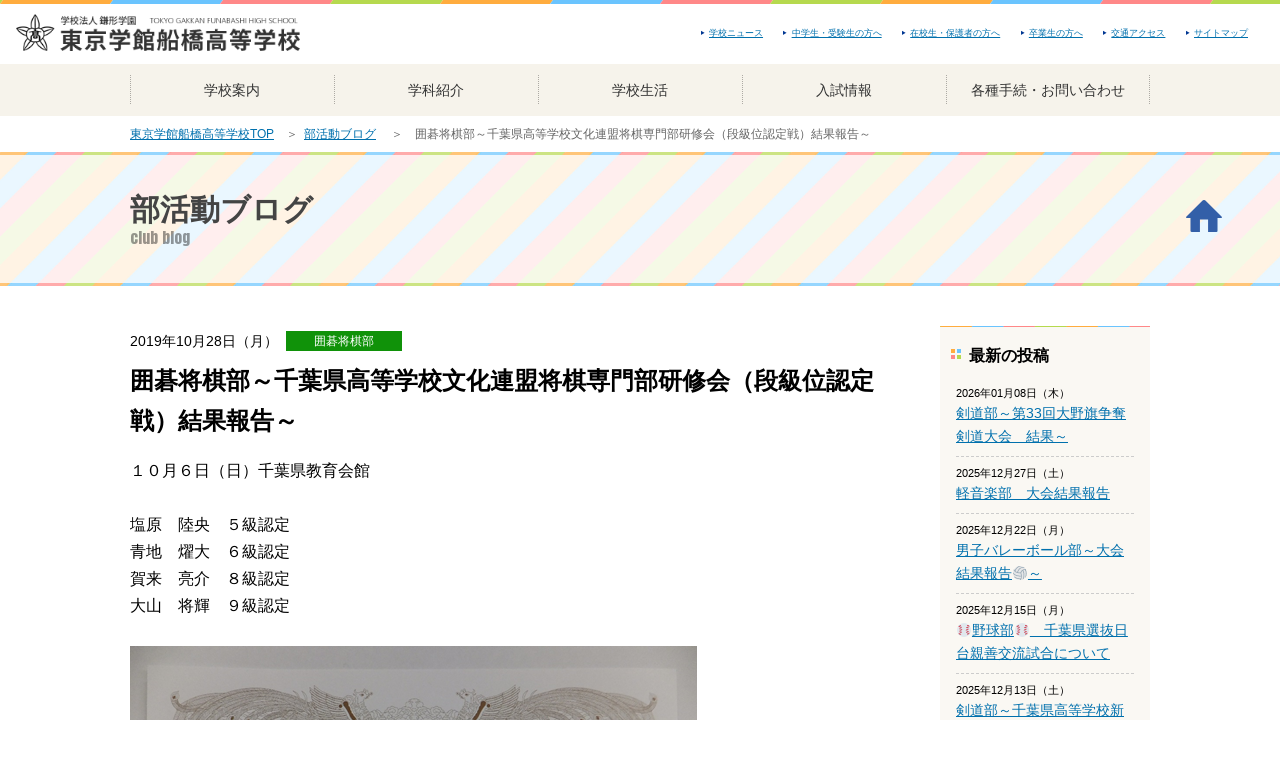

--- FILE ---
content_type: text/html; charset=UTF-8
request_url: http://gakkan-f.jp/blog-club/2019/10/28/%E5%9B%B2%E7%A2%81%E5%B0%86%E6%A3%8B%E9%83%A8%EF%BD%9E%E5%8D%83%E8%91%89%E7%9C%8C%E9%AB%98%E7%AD%89%E5%AD%A6%E6%A0%A1%E6%96%87%E5%8C%96%E9%80%A3%E7%9B%9F%E5%B0%86%E6%A3%8B%E5%B0%82%E9%96%80%E9%83%A8/
body_size: 13326
content:
<!DOCTYPE html>
<html lang="ja">
<head prefix="og: http://ogp.me/ns# fb: http://ogp.me/ns/fb#">
<!-- Global Site Tag (gtag.js) - Google Analytics -->
<script async src="https://www.googletagmanager.com/gtag/js?id=UA-106860206-1"></script>
<script>
  window.dataLayer = window.dataLayer || [];
  function gtag(){dataLayer.push(arguments)};
  gtag('js', new Date());

  gtag('config', 'UA-106860206-1');
</script>
<meta name="google-site-verification" content="qR9tTGETzjFVET1aH8xuzfokERG2Ks44sNMpkiJeljk">
<meta charset="UTF-8">
<title>囲碁将棋部～千葉県高等学校文化連盟将棋専門部研修会（段級位認定戦）結果報告～ 部活動ブログ｜東京学館船橋高等学校</title>

<meta property="og:title" content="囲碁将棋部～千葉県高等学校文化連盟将棋専門部研修会（段級位認定戦）結果報告～ 部活動ブログ｜東京学館船橋高等学校">
<meta property="og:type" content="article">
<meta property="og:site_name"  content="東京学館船橋高等学校">
<meta property="og:image" content="http://gakkan-f.jp/blog-club/wp-content/uploads/sites/4/2019/10/929d3aabf5db0fdb197d032491b320e0.png">
 
<meta name="twitter:card" content="summary_large_image">

<meta name="viewport" content="initial-scale=1.0">
<meta name="format-detection" content="telephone=no">
<link rel="apple-touch-icon" href="/apple-touch-icon.png">
<link rel="shortcut icon" href="/favicon.ico">
<meta name='robots' content='max-image-preview:large' />
<link rel='dns-prefetch' href='//ajax.googleapis.com' />
<link rel='dns-prefetch' href='//www.googletagmanager.com' />
<link rel='dns-prefetch' href='//fonts.googleapis.com' />
<script type="text/javascript">
/* <![CDATA[ */
window._wpemojiSettings = {"baseUrl":"https:\/\/s.w.org\/images\/core\/emoji\/14.0.0\/72x72\/","ext":".png","svgUrl":"https:\/\/s.w.org\/images\/core\/emoji\/14.0.0\/svg\/","svgExt":".svg","source":{"concatemoji":"http:\/\/gakkan-f.jp\/blog-club\/wp-includes\/js\/wp-emoji-release.min.js?ver=6.4.7"}};
/*! This file is auto-generated */
!function(i,n){var o,s,e;function c(e){try{var t={supportTests:e,timestamp:(new Date).valueOf()};sessionStorage.setItem(o,JSON.stringify(t))}catch(e){}}function p(e,t,n){e.clearRect(0,0,e.canvas.width,e.canvas.height),e.fillText(t,0,0);var t=new Uint32Array(e.getImageData(0,0,e.canvas.width,e.canvas.height).data),r=(e.clearRect(0,0,e.canvas.width,e.canvas.height),e.fillText(n,0,0),new Uint32Array(e.getImageData(0,0,e.canvas.width,e.canvas.height).data));return t.every(function(e,t){return e===r[t]})}function u(e,t,n){switch(t){case"flag":return n(e,"\ud83c\udff3\ufe0f\u200d\u26a7\ufe0f","\ud83c\udff3\ufe0f\u200b\u26a7\ufe0f")?!1:!n(e,"\ud83c\uddfa\ud83c\uddf3","\ud83c\uddfa\u200b\ud83c\uddf3")&&!n(e,"\ud83c\udff4\udb40\udc67\udb40\udc62\udb40\udc65\udb40\udc6e\udb40\udc67\udb40\udc7f","\ud83c\udff4\u200b\udb40\udc67\u200b\udb40\udc62\u200b\udb40\udc65\u200b\udb40\udc6e\u200b\udb40\udc67\u200b\udb40\udc7f");case"emoji":return!n(e,"\ud83e\udef1\ud83c\udffb\u200d\ud83e\udef2\ud83c\udfff","\ud83e\udef1\ud83c\udffb\u200b\ud83e\udef2\ud83c\udfff")}return!1}function f(e,t,n){var r="undefined"!=typeof WorkerGlobalScope&&self instanceof WorkerGlobalScope?new OffscreenCanvas(300,150):i.createElement("canvas"),a=r.getContext("2d",{willReadFrequently:!0}),o=(a.textBaseline="top",a.font="600 32px Arial",{});return e.forEach(function(e){o[e]=t(a,e,n)}),o}function t(e){var t=i.createElement("script");t.src=e,t.defer=!0,i.head.appendChild(t)}"undefined"!=typeof Promise&&(o="wpEmojiSettingsSupports",s=["flag","emoji"],n.supports={everything:!0,everythingExceptFlag:!0},e=new Promise(function(e){i.addEventListener("DOMContentLoaded",e,{once:!0})}),new Promise(function(t){var n=function(){try{var e=JSON.parse(sessionStorage.getItem(o));if("object"==typeof e&&"number"==typeof e.timestamp&&(new Date).valueOf()<e.timestamp+604800&&"object"==typeof e.supportTests)return e.supportTests}catch(e){}return null}();if(!n){if("undefined"!=typeof Worker&&"undefined"!=typeof OffscreenCanvas&&"undefined"!=typeof URL&&URL.createObjectURL&&"undefined"!=typeof Blob)try{var e="postMessage("+f.toString()+"("+[JSON.stringify(s),u.toString(),p.toString()].join(",")+"));",r=new Blob([e],{type:"text/javascript"}),a=new Worker(URL.createObjectURL(r),{name:"wpTestEmojiSupports"});return void(a.onmessage=function(e){c(n=e.data),a.terminate(),t(n)})}catch(e){}c(n=f(s,u,p))}t(n)}).then(function(e){for(var t in e)n.supports[t]=e[t],n.supports.everything=n.supports.everything&&n.supports[t],"flag"!==t&&(n.supports.everythingExceptFlag=n.supports.everythingExceptFlag&&n.supports[t]);n.supports.everythingExceptFlag=n.supports.everythingExceptFlag&&!n.supports.flag,n.DOMReady=!1,n.readyCallback=function(){n.DOMReady=!0}}).then(function(){return e}).then(function(){var e;n.supports.everything||(n.readyCallback(),(e=n.source||{}).concatemoji?t(e.concatemoji):e.wpemoji&&e.twemoji&&(t(e.twemoji),t(e.wpemoji)))}))}((window,document),window._wpemojiSettings);
/* ]]> */
</script>
<style id='wp-emoji-styles-inline-css' type='text/css'>

	img.wp-smiley, img.emoji {
		display: inline !important;
		border: none !important;
		box-shadow: none !important;
		height: 1em !important;
		width: 1em !important;
		margin: 0 0.07em !important;
		vertical-align: -0.1em !important;
		background: none !important;
		padding: 0 !important;
	}
</style>
<link rel='stylesheet' id='wp-block-library-css' href='http://gakkan-f.jp/blog-club/wp-includes/css/dist/block-library/style.min.css?ver=6.4.7' type='text/css' media='all' />
<style id='classic-theme-styles-inline-css' type='text/css'>
/*! This file is auto-generated */
.wp-block-button__link{color:#fff;background-color:#32373c;border-radius:9999px;box-shadow:none;text-decoration:none;padding:calc(.667em + 2px) calc(1.333em + 2px);font-size:1.125em}.wp-block-file__button{background:#32373c;color:#fff;text-decoration:none}
</style>
<style id='global-styles-inline-css' type='text/css'>
body{--wp--preset--color--black: #000000;--wp--preset--color--cyan-bluish-gray: #abb8c3;--wp--preset--color--white: #ffffff;--wp--preset--color--pale-pink: #f78da7;--wp--preset--color--vivid-red: #cf2e2e;--wp--preset--color--luminous-vivid-orange: #ff6900;--wp--preset--color--luminous-vivid-amber: #fcb900;--wp--preset--color--light-green-cyan: #7bdcb5;--wp--preset--color--vivid-green-cyan: #00d084;--wp--preset--color--pale-cyan-blue: #8ed1fc;--wp--preset--color--vivid-cyan-blue: #0693e3;--wp--preset--color--vivid-purple: #9b51e0;--wp--preset--gradient--vivid-cyan-blue-to-vivid-purple: linear-gradient(135deg,rgba(6,147,227,1) 0%,rgb(155,81,224) 100%);--wp--preset--gradient--light-green-cyan-to-vivid-green-cyan: linear-gradient(135deg,rgb(122,220,180) 0%,rgb(0,208,130) 100%);--wp--preset--gradient--luminous-vivid-amber-to-luminous-vivid-orange: linear-gradient(135deg,rgba(252,185,0,1) 0%,rgba(255,105,0,1) 100%);--wp--preset--gradient--luminous-vivid-orange-to-vivid-red: linear-gradient(135deg,rgba(255,105,0,1) 0%,rgb(207,46,46) 100%);--wp--preset--gradient--very-light-gray-to-cyan-bluish-gray: linear-gradient(135deg,rgb(238,238,238) 0%,rgb(169,184,195) 100%);--wp--preset--gradient--cool-to-warm-spectrum: linear-gradient(135deg,rgb(74,234,220) 0%,rgb(151,120,209) 20%,rgb(207,42,186) 40%,rgb(238,44,130) 60%,rgb(251,105,98) 80%,rgb(254,248,76) 100%);--wp--preset--gradient--blush-light-purple: linear-gradient(135deg,rgb(255,206,236) 0%,rgb(152,150,240) 100%);--wp--preset--gradient--blush-bordeaux: linear-gradient(135deg,rgb(254,205,165) 0%,rgb(254,45,45) 50%,rgb(107,0,62) 100%);--wp--preset--gradient--luminous-dusk: linear-gradient(135deg,rgb(255,203,112) 0%,rgb(199,81,192) 50%,rgb(65,88,208) 100%);--wp--preset--gradient--pale-ocean: linear-gradient(135deg,rgb(255,245,203) 0%,rgb(182,227,212) 50%,rgb(51,167,181) 100%);--wp--preset--gradient--electric-grass: linear-gradient(135deg,rgb(202,248,128) 0%,rgb(113,206,126) 100%);--wp--preset--gradient--midnight: linear-gradient(135deg,rgb(2,3,129) 0%,rgb(40,116,252) 100%);--wp--preset--font-size--small: 13px;--wp--preset--font-size--medium: 20px;--wp--preset--font-size--large: 36px;--wp--preset--font-size--x-large: 42px;--wp--preset--spacing--20: 0.44rem;--wp--preset--spacing--30: 0.67rem;--wp--preset--spacing--40: 1rem;--wp--preset--spacing--50: 1.5rem;--wp--preset--spacing--60: 2.25rem;--wp--preset--spacing--70: 3.38rem;--wp--preset--spacing--80: 5.06rem;--wp--preset--shadow--natural: 6px 6px 9px rgba(0, 0, 0, 0.2);--wp--preset--shadow--deep: 12px 12px 50px rgba(0, 0, 0, 0.4);--wp--preset--shadow--sharp: 6px 6px 0px rgba(0, 0, 0, 0.2);--wp--preset--shadow--outlined: 6px 6px 0px -3px rgba(255, 255, 255, 1), 6px 6px rgba(0, 0, 0, 1);--wp--preset--shadow--crisp: 6px 6px 0px rgba(0, 0, 0, 1);}:where(.is-layout-flex){gap: 0.5em;}:where(.is-layout-grid){gap: 0.5em;}body .is-layout-flow > .alignleft{float: left;margin-inline-start: 0;margin-inline-end: 2em;}body .is-layout-flow > .alignright{float: right;margin-inline-start: 2em;margin-inline-end: 0;}body .is-layout-flow > .aligncenter{margin-left: auto !important;margin-right: auto !important;}body .is-layout-constrained > .alignleft{float: left;margin-inline-start: 0;margin-inline-end: 2em;}body .is-layout-constrained > .alignright{float: right;margin-inline-start: 2em;margin-inline-end: 0;}body .is-layout-constrained > .aligncenter{margin-left: auto !important;margin-right: auto !important;}body .is-layout-constrained > :where(:not(.alignleft):not(.alignright):not(.alignfull)){max-width: var(--wp--style--global--content-size);margin-left: auto !important;margin-right: auto !important;}body .is-layout-constrained > .alignwide{max-width: var(--wp--style--global--wide-size);}body .is-layout-flex{display: flex;}body .is-layout-flex{flex-wrap: wrap;align-items: center;}body .is-layout-flex > *{margin: 0;}body .is-layout-grid{display: grid;}body .is-layout-grid > *{margin: 0;}:where(.wp-block-columns.is-layout-flex){gap: 2em;}:where(.wp-block-columns.is-layout-grid){gap: 2em;}:where(.wp-block-post-template.is-layout-flex){gap: 1.25em;}:where(.wp-block-post-template.is-layout-grid){gap: 1.25em;}.has-black-color{color: var(--wp--preset--color--black) !important;}.has-cyan-bluish-gray-color{color: var(--wp--preset--color--cyan-bluish-gray) !important;}.has-white-color{color: var(--wp--preset--color--white) !important;}.has-pale-pink-color{color: var(--wp--preset--color--pale-pink) !important;}.has-vivid-red-color{color: var(--wp--preset--color--vivid-red) !important;}.has-luminous-vivid-orange-color{color: var(--wp--preset--color--luminous-vivid-orange) !important;}.has-luminous-vivid-amber-color{color: var(--wp--preset--color--luminous-vivid-amber) !important;}.has-light-green-cyan-color{color: var(--wp--preset--color--light-green-cyan) !important;}.has-vivid-green-cyan-color{color: var(--wp--preset--color--vivid-green-cyan) !important;}.has-pale-cyan-blue-color{color: var(--wp--preset--color--pale-cyan-blue) !important;}.has-vivid-cyan-blue-color{color: var(--wp--preset--color--vivid-cyan-blue) !important;}.has-vivid-purple-color{color: var(--wp--preset--color--vivid-purple) !important;}.has-black-background-color{background-color: var(--wp--preset--color--black) !important;}.has-cyan-bluish-gray-background-color{background-color: var(--wp--preset--color--cyan-bluish-gray) !important;}.has-white-background-color{background-color: var(--wp--preset--color--white) !important;}.has-pale-pink-background-color{background-color: var(--wp--preset--color--pale-pink) !important;}.has-vivid-red-background-color{background-color: var(--wp--preset--color--vivid-red) !important;}.has-luminous-vivid-orange-background-color{background-color: var(--wp--preset--color--luminous-vivid-orange) !important;}.has-luminous-vivid-amber-background-color{background-color: var(--wp--preset--color--luminous-vivid-amber) !important;}.has-light-green-cyan-background-color{background-color: var(--wp--preset--color--light-green-cyan) !important;}.has-vivid-green-cyan-background-color{background-color: var(--wp--preset--color--vivid-green-cyan) !important;}.has-pale-cyan-blue-background-color{background-color: var(--wp--preset--color--pale-cyan-blue) !important;}.has-vivid-cyan-blue-background-color{background-color: var(--wp--preset--color--vivid-cyan-blue) !important;}.has-vivid-purple-background-color{background-color: var(--wp--preset--color--vivid-purple) !important;}.has-black-border-color{border-color: var(--wp--preset--color--black) !important;}.has-cyan-bluish-gray-border-color{border-color: var(--wp--preset--color--cyan-bluish-gray) !important;}.has-white-border-color{border-color: var(--wp--preset--color--white) !important;}.has-pale-pink-border-color{border-color: var(--wp--preset--color--pale-pink) !important;}.has-vivid-red-border-color{border-color: var(--wp--preset--color--vivid-red) !important;}.has-luminous-vivid-orange-border-color{border-color: var(--wp--preset--color--luminous-vivid-orange) !important;}.has-luminous-vivid-amber-border-color{border-color: var(--wp--preset--color--luminous-vivid-amber) !important;}.has-light-green-cyan-border-color{border-color: var(--wp--preset--color--light-green-cyan) !important;}.has-vivid-green-cyan-border-color{border-color: var(--wp--preset--color--vivid-green-cyan) !important;}.has-pale-cyan-blue-border-color{border-color: var(--wp--preset--color--pale-cyan-blue) !important;}.has-vivid-cyan-blue-border-color{border-color: var(--wp--preset--color--vivid-cyan-blue) !important;}.has-vivid-purple-border-color{border-color: var(--wp--preset--color--vivid-purple) !important;}.has-vivid-cyan-blue-to-vivid-purple-gradient-background{background: var(--wp--preset--gradient--vivid-cyan-blue-to-vivid-purple) !important;}.has-light-green-cyan-to-vivid-green-cyan-gradient-background{background: var(--wp--preset--gradient--light-green-cyan-to-vivid-green-cyan) !important;}.has-luminous-vivid-amber-to-luminous-vivid-orange-gradient-background{background: var(--wp--preset--gradient--luminous-vivid-amber-to-luminous-vivid-orange) !important;}.has-luminous-vivid-orange-to-vivid-red-gradient-background{background: var(--wp--preset--gradient--luminous-vivid-orange-to-vivid-red) !important;}.has-very-light-gray-to-cyan-bluish-gray-gradient-background{background: var(--wp--preset--gradient--very-light-gray-to-cyan-bluish-gray) !important;}.has-cool-to-warm-spectrum-gradient-background{background: var(--wp--preset--gradient--cool-to-warm-spectrum) !important;}.has-blush-light-purple-gradient-background{background: var(--wp--preset--gradient--blush-light-purple) !important;}.has-blush-bordeaux-gradient-background{background: var(--wp--preset--gradient--blush-bordeaux) !important;}.has-luminous-dusk-gradient-background{background: var(--wp--preset--gradient--luminous-dusk) !important;}.has-pale-ocean-gradient-background{background: var(--wp--preset--gradient--pale-ocean) !important;}.has-electric-grass-gradient-background{background: var(--wp--preset--gradient--electric-grass) !important;}.has-midnight-gradient-background{background: var(--wp--preset--gradient--midnight) !important;}.has-small-font-size{font-size: var(--wp--preset--font-size--small) !important;}.has-medium-font-size{font-size: var(--wp--preset--font-size--medium) !important;}.has-large-font-size{font-size: var(--wp--preset--font-size--large) !important;}.has-x-large-font-size{font-size: var(--wp--preset--font-size--x-large) !important;}
.wp-block-navigation a:where(:not(.wp-element-button)){color: inherit;}
:where(.wp-block-post-template.is-layout-flex){gap: 1.25em;}:where(.wp-block-post-template.is-layout-grid){gap: 1.25em;}
:where(.wp-block-columns.is-layout-flex){gap: 2em;}:where(.wp-block-columns.is-layout-grid){gap: 2em;}
.wp-block-pullquote{font-size: 1.5em;line-height: 1.6;}
</style>
<link rel='stylesheet' id='wp-pagenavi-css' href='http://gakkan-f.jp/blog-club/wp-content/plugins/wp-pagenavi/pagenavi-css.css?ver=2.70' type='text/css' media='all' />
<link rel='stylesheet' id='parent-style-css' href='http://gakkan-f.jp/blog-club/wp-content/themes/gakkan-f2017/style.css?ver=6.4.7' type='text/css' media='all' />
<link rel='stylesheet' id='child-style-css' href='http://gakkan-f.jp/blog-club/wp-content/themes/gakkan-f2017-blog-club/style.css?ver=6.4.7' type='text/css' media='all' />
<link rel='stylesheet' id='my_css_webfont-css' href='//fonts.googleapis.com/css?family=Anton&#038;ver=6.4.7' type='text/css' media='all' />
<link rel='stylesheet' id='my_css_fontello-css' href='http://gakkan-f.jp/blog-club/wp-content/themes/gakkan-f2017/share/fontello/css/fontello.css?ver=6.4.7' type='text/css' media='all' />
<link rel='stylesheet' id='my_css_editor-css' href='http://gakkan-f.jp/blog-club/wp-content/themes/gakkan-f2017/editor_style.css?ver=6.4.7' type='text/css' media='all' />

<!-- Site Kit によって追加された Google タグ（gtag.js）スニペット -->
<!-- Google アナリティクス スニペット (Site Kit が追加) -->
<script type="text/javascript" src="https://www.googletagmanager.com/gtag/js?id=GT-NS8CCTN" id="google_gtagjs-js" async></script>
<script type="text/javascript" id="google_gtagjs-js-after">
/* <![CDATA[ */
window.dataLayer = window.dataLayer || [];function gtag(){dataLayer.push(arguments);}
gtag("set","linker",{"domains":["gakkan-f.jp"]});
gtag("js", new Date());
gtag("set", "developer_id.dZTNiMT", true);
gtag("config", "GT-NS8CCTN");
/* ]]> */
</script>
<link rel="https://api.w.org/" href="http://gakkan-f.jp/blog-club/wp-json/" /><link rel="alternate" type="application/json" href="http://gakkan-f.jp/blog-club/wp-json/wp/v2/posts/604" /><link rel="canonical" href="http://gakkan-f.jp/blog-club/2019/10/28/%e5%9b%b2%e7%a2%81%e5%b0%86%e6%a3%8b%e9%83%a8%ef%bd%9e%e5%8d%83%e8%91%89%e7%9c%8c%e9%ab%98%e7%ad%89%e5%ad%a6%e6%a0%a1%e6%96%87%e5%8c%96%e9%80%a3%e7%9b%9f%e5%b0%86%e6%a3%8b%e5%b0%82%e9%96%80%e9%83%a8/" />
<link rel="alternate" type="application/json+oembed" href="http://gakkan-f.jp/blog-club/wp-json/oembed/1.0/embed?url=http%3A%2F%2Fgakkan-f.jp%2Fblog-club%2F2019%2F10%2F28%2F%25e5%259b%25b2%25e7%25a2%2581%25e5%25b0%2586%25e6%25a3%258b%25e9%2583%25a8%25ef%25bd%259e%25e5%258d%2583%25e8%2591%2589%25e7%259c%258c%25e9%25ab%2598%25e7%25ad%2589%25e5%25ad%25a6%25e6%25a0%25a1%25e6%2596%2587%25e5%258c%2596%25e9%2580%25a3%25e7%259b%259f%25e5%25b0%2586%25e6%25a3%258b%25e5%25b0%2582%25e9%2596%2580%25e9%2583%25a8%2F" />
<link rel="alternate" type="text/xml+oembed" href="http://gakkan-f.jp/blog-club/wp-json/oembed/1.0/embed?url=http%3A%2F%2Fgakkan-f.jp%2Fblog-club%2F2019%2F10%2F28%2F%25e5%259b%25b2%25e7%25a2%2581%25e5%25b0%2586%25e6%25a3%258b%25e9%2583%25a8%25ef%25bd%259e%25e5%258d%2583%25e8%2591%2589%25e7%259c%258c%25e9%25ab%2598%25e7%25ad%2589%25e5%25ad%25a6%25e6%25a0%25a1%25e6%2596%2587%25e5%258c%2596%25e9%2580%25a3%25e7%259b%259f%25e5%25b0%2586%25e6%25a3%258b%25e5%25b0%2582%25e9%2596%2580%25e9%2583%25a8%2F&#038;format=xml" />
<meta name="generator" content="Site Kit by Google 1.170.0" /><meta name="google-site-verification" content="qR9tTGETzjFVET1aH8xuzfokERG2Ks44sNMpkiJeljk">
<!-- Google タグ マネージャー スニペット (Site Kit が追加) -->
<script type="text/javascript">
/* <![CDATA[ */

			( function( w, d, s, l, i ) {
				w[l] = w[l] || [];
				w[l].push( {'gtm.start': new Date().getTime(), event: 'gtm.js'} );
				var f = d.getElementsByTagName( s )[0],
					j = d.createElement( s ), dl = l != 'dataLayer' ? '&l=' + l : '';
				j.async = true;
				j.src = 'https://www.googletagmanager.com/gtm.js?id=' + i + dl;
				f.parentNode.insertBefore( j, f );
			} )( window, document, 'script', 'dataLayer', 'GTM-N7VM98XZ' );
			
/* ]]> */
</script>

<!-- (ここまで) Google タグ マネージャー スニペット (Site Kit が追加) -->
</head>
<body>

<div id="wrap">
	<!--
		-->
	<div id="line01"></div>

	<header id="sp_header">
		<a href="http://gakkan-f.jp/"><img src="http://gakkan-f.jp/blog-club/wp-content/themes/gakkan-f2017/share/img/logo01.png" alt="東京学館船橋高等学校" id="sp_logo01"></a>
	</header>
	
	<header id="pc_header">
		<a href="http://gakkan-f.jp/" id="pc_logo01"><img src="http://gakkan-f.jp/blog-club/wp-content/themes/gakkan-f2017/share/img/logo01.png" alt="東京学館船橋高等学校"></a>
		<!--<a href="http://gakkan-f.jp/"><img src="http://gakkan-f.jp/blog-club/wp-content/themes/gakkan-f2017/share/img/logo01.png" alt="東京学館船橋高等学校" id="pc_logo01"></a>-->
		
		<div id="pc_nav01">
			<ul>
				<li class="nav_img"><a href="http://gakkan-f.jp/?p=59"><img src="http://gakkan-f.jp/blog-club/wp-content/themes/gakkan-f2017/share/img/bt02.png" alt="お問い合わせフォーム"></a></li>
				<li class="nav_img" style="margin-left:10px;"><a href="http://gakkan-f.jp/?p=61"><img src="http://gakkan-f.jp/blog-club/wp-content/themes/gakkan-f2017/share/img/bt01b.png" alt="オープンスクール・学校見学説明会"></a></li>
				<li class="icon-right-dir"><a href="http://gakkan-f.jp/sitemap/">サイトマップ</a></li>
				<li class="icon-right-dir"><a href="http://gakkan-f.jp/?p=32">交通アクセス</a></li>


													<li class="icon-right-dir"><a href="http://gakkan-f.jp/?p=115">卒業生の方へ</a></li>
									<li class="icon-right-dir"><a href="http://gakkan-f.jp/?p=114">在校生・保護者の方へ</a></li>
									<li class="icon-right-dir"><a href="http://gakkan-f.jp/?p=113">中学生・受験生の方へ</a></li>
								<li class="icon-right-dir"><a href="http://gakkan-f.jp/blog-news">学校ニュース</a></li>
			</ul>
		</div>
		
		<div id="pc_nav02">
			<ul id="pc_nav02_list">
							<li><div><a href="http://gakkan-f.jp/about/">学校案内</a></div><ul>
									<li><a href="http://gakkan-f.jp/?p=43" class="icon-right-dir">学校概要</a></li>
									<li><a href="http://gakkan-f.jp/?p=42" class="icon-right-dir">制服・学校施設</a></li>
									<li><a href="http://gakkan-f.jp/?p=32" class="icon-right-dir">アクセスマップ・通学バス</a></li>
									<li><a href="http://gakkan-f.jp/?p=35" class="icon-right-dir">学校評価</a></li>
								</ul></li>
							<li><div><a href="http://gakkan-f.jp/course/">学科紹介</a></div><ul>
									<li><a href="http://gakkan-f.jp/?p=63" class="icon-right-dir">普通科</a></li>
									<li><a href="http://gakkan-f.jp/?p=67" class="icon-right-dir">情報ビジネス科</a></li>
									<li><a href="http://gakkan-f.jp/?p=72" class="icon-right-dir">食物調理科</a></li>
									<li><a href="http://gakkan-f.jp/?p=82" class="icon-right-dir">美術工芸科</a></li>
								</ul></li>
							<li><div><a href="http://gakkan-f.jp/life/">学校生活</a></div><ul>
									<li><a href="http://gakkan-f.jp/?p=50" class="icon-right-dir">主な年間行事</a></li>
									<li><a href="http://gakkan-f.jp/?p=52" class="icon-right-dir">学校NEWS</a></li>
									<li><a href="http://gakkan-f.jp/?p=51" class="icon-right-dir">進路状況</a></li>
									<li><a href="http://gakkan-f.jp/?p=53" class="icon-right-dir">部活動</a></li>
									<li><a href="http://gakkan-f.jp/?p=1176" class="icon-right-dir">通学専用バス時刻表</a></li>
								</ul></li>
							<li><div><a href="http://gakkan-f.jp/exam/">入試情報</a></div><ul>
									<li><a href="http://gakkan-f.jp/?p=60" class="icon-right-dir">入試・奨学金について</a></li>
									<li><a href="http://gakkan-f.jp/?p=61" class="icon-right-dir">オープンスクール・学校見学説明会</a></li>
									<li><a href="http://gakkan-f.jp/?p=745" class="icon-right-dir">学校紹介</a></li>
									<li><a href="http://gakkan-f.jp/?p=944" class="icon-right-dir">中学校の先生向け</a></li>
								</ul></li>
							<li><div><a href="http://gakkan-f.jp/inquiry/">各種手続・お問い合わせ</a></div><ul>
									<li><a href="http://gakkan-f.jp/?p=1165" class="icon-right-dir">事務局窓口受付について</a></li>
									<li><a href="http://gakkan-f.jp/?p=57" class="icon-right-dir">各種証明書発行</a></li>
									<li><a href="http://gakkan-f.jp/?p=58" class="icon-right-dir">学校感染症に関する公欠・保健出席停止について</a></li>
									<li><a href="http://gakkan-f.jp/?p=1775" class="icon-right-dir">定期考査欠席等における対応について</a></li>
									<li><a href="http://gakkan-f.jp/?p=59" class="icon-right-dir">お問い合わせフォーム</a></li>
									<li><a href="http://gakkan-f.jp/?p=869" class="icon-right-dir">本校での教育実習について</a></li>
									<li><a href="http://gakkan-f.jp/?p=932" class="icon-right-dir">教職員採用情報</a></li>
								</ul></li>
						</ul>
		</div>
		
		
		
	</header>
	
	
	<!--	<nav id="pc_nav_wrap" class="nav_fixed">
		<div id="pc_nav01">
			<a href="http://gakkan-f.jp/" id="pc_nav01_home"><span class="icon-home navy"></span>東京学館船橋高等学校TOP</a>
						<ul>
							<li class="icon-right-dir"><a href="http://gakkan-f.jp/?p=115">卒業生の方へ</a></li>
							<li class="icon-right-dir"><a href="http://gakkan-f.jp/?p=114">在校生・保護者の方へ</a></li>
							<li class="icon-right-dir"><a href="http://gakkan-f.jp/?p=113">中学生・受験生の方へ</a></li>
							<li class="icon-right-dir"><a href="http://gakkan-f.jp/blog-news">学校ニュース</a></li>
			</ul>
		</div>
		<div id="pc_nav02">
			<ul id="pc_nav02_list">
							<li><div><a href="http://gakkan-f.jp/about/">学校案内</a></div><ul>
									<li><a href="http://gakkan-f.jp/?p=43" class="icon-right-dir">学校概要</a></li>
									<li><a href="http://gakkan-f.jp/?p=42" class="icon-right-dir">制服・学校施設</a></li>
									<li><a href="http://gakkan-f.jp/?p=32" class="icon-right-dir">アクセスマップ・通学バス</a></li>
									<li><a href="http://gakkan-f.jp/?p=35" class="icon-right-dir">学校評価</a></li>
								</ul></li>
							<li><div><a href="http://gakkan-f.jp/course/">学科紹介</a></div><ul>
									<li><a href="http://gakkan-f.jp/?p=63" class="icon-right-dir">普通科</a></li>
									<li><a href="http://gakkan-f.jp/?p=67" class="icon-right-dir">情報ビジネス科</a></li>
									<li><a href="http://gakkan-f.jp/?p=72" class="icon-right-dir">食物調理科</a></li>
									<li><a href="http://gakkan-f.jp/?p=82" class="icon-right-dir">美術工芸科</a></li>
								</ul></li>
							<li><div><a href="http://gakkan-f.jp/life/">学校生活</a></div><ul>
									<li><a href="http://gakkan-f.jp/?p=50" class="icon-right-dir">主な年間行事</a></li>
									<li><a href="http://gakkan-f.jp/?p=52" class="icon-right-dir">学校NEWS</a></li>
									<li><a href="http://gakkan-f.jp/?p=51" class="icon-right-dir">進路状況</a></li>
									<li><a href="http://gakkan-f.jp/?p=53" class="icon-right-dir">部活動</a></li>
									<li><a href="http://gakkan-f.jp/?p=1176" class="icon-right-dir">通学専用バス時刻表</a></li>
								</ul></li>
							<li><div><a href="http://gakkan-f.jp/exam/">入試情報</a></div><ul>
									<li><a href="http://gakkan-f.jp/?p=60" class="icon-right-dir">入試・奨学金について</a></li>
									<li><a href="http://gakkan-f.jp/?p=61" class="icon-right-dir">オープンスクール・学校見学説明会</a></li>
									<li><a href="http://gakkan-f.jp/?p=745" class="icon-right-dir">学校紹介</a></li>
									<li><a href="http://gakkan-f.jp/?p=944" class="icon-right-dir">中学校の先生向け</a></li>
								</ul></li>
							<li><div><a href="http://gakkan-f.jp/inquiry/">各種手続・お問い合わせ</a></div><ul>
									<li><a href="http://gakkan-f.jp/?p=1165" class="icon-right-dir">事務局窓口受付について</a></li>
									<li><a href="http://gakkan-f.jp/?p=57" class="icon-right-dir">各種証明書発行</a></li>
									<li><a href="http://gakkan-f.jp/?p=58" class="icon-right-dir">学校感染症に関する公欠・保健出席停止について</a></li>
									<li><a href="http://gakkan-f.jp/?p=1775" class="icon-right-dir">定期考査欠席等における対応について</a></li>
									<li><a href="http://gakkan-f.jp/?p=59" class="icon-right-dir">お問い合わせフォーム</a></li>
									<li><a href="http://gakkan-f.jp/?p=869" class="icon-right-dir">本校での教育実習について</a></li>
									<li><a href="http://gakkan-f.jp/?p=932" class="icon-right-dir">教職員採用情報</a></li>
								</ul></li>
						</ul>
		</div>
	</nav>
		-->
	
		
	

<div id="path">
	<a href="http://gakkan-f.jp/">東京学館船橋高等学校TOP</a>　＞&nbsp;
	<a href="http://gakkan-f.jp/blog-club">部活動ブログ</a>
			　＞　囲碁将棋部～千葉県高等学校文化連盟将棋専門部研修会（段級位認定戦）結果報告～	</div>

<div id="main">
	
	<div id="blog_title">
		<a href="http://gakkan-f.jp/blog-club" class="icon-home"><h1>部活動ブログ</h1><div class="en">club blog</div></a>
	</div>
	
	<div class="column_wrap">
		<main>
			<div id="blog_main">
				
				
								<article class="post_wrap post_cat_go">
				
					<div class="post_header">
						<div class="post_date">
							2019年10月28日（月）						</div>
						<div class="post_category">
							<a href="http://gakkan-f.jp/blog-club/category/go" class="fade">囲碁将棋部</a>
						</div>
						<div class="post_title post_title_single">
							囲碁将棋部～千葉県高等学校文化連盟将棋専門部研修会（段級位認定戦）結果報告～						</div>
					</div>
					
											<div class="post_body">１０月６日（日）千葉県教育会館<br />
<br />
塩原　陸央　５級認定<br />
青地　燿大　６級認定<br />
賀来　亮介　８級認定<br />
大山　将輝　９級認定<br />
<br />
<img fetchpriority="high" decoding="async" width="567" height="425" class="alignnone size-full wp-image-603" src="http://gakkan-f.jp/blog-club/wp-content/uploads/sites/4/2019/10/929d3aabf5db0fdb197d032491b320e0.png" alt="" srcset="http://gakkan-f.jp/blog-club/wp-content/uploads/sites/4/2019/10/929d3aabf5db0fdb197d032491b320e0.png 567w, http://gakkan-f.jp/blog-club/wp-content/uploads/sites/4/2019/10/929d3aabf5db0fdb197d032491b320e0-500x375.png 500w" sizes="(max-width: 567px) 100vw, 567px" /><br />
<br />
入部時は全員初心者でした。<br />
囲碁、将棋どちらも 段級位認定戦があり、級取得を目標にして、日々楽しく練習しています。</div>
						
						<div class="post_footer">
							<div class="post_footer_cat">
								 <a href="http://gakkan-f.jp/blog-club/category/arts/go/" rel="category tag">囲碁将棋部</a>のブログ
							</div>
							<div class="post_footer_tag">
															</div>
							<div class="post_footer_date">
								2019年10月28日（月）17:23							</div>
						</div>
									</article>
								
									<div class="pager single_pager">
						<div class="single_pager_next"><a href="http://gakkan-f.jp/blog-club/2019/11/07/%e5%9b%b2%e7%a2%81%e5%b0%86%e6%a3%8b%e9%83%a8%ef%bd%9e%e5%8d%83%e8%91%89%e7%9c%8c%e5%9b%b2%e7%a2%81%e7%a7%8b%e5%ad%a3%e5%a4%a7%e4%bc%9a%ef%bc%88%e6%ae%b5%e7%b4%9a%e4%bd%8d%e8%aa%8d%e5%ae%9a%e6%88%a6/" rel="next">新しい記事</a></div>
						<div class="single_pager_home"><a href="http://gakkan-f.jp/blog-club">TOP</a></div>
						<div class="single_pager_prev"><a href="http://gakkan-f.jp/blog-club/2019/10/07/%e9%99%b8%e4%b8%8a%e7%ab%b6%e6%8a%80%e9%83%a8%ef%bd%9e%e5%9b%bd%e4%bd%93%e7%b5%90%e6%9e%9c%ef%bd%9e/" rel="prev">古い記事</a></div>
					</div>
				
							</div>
		</main>
		
		<div id="blog_side">
			<section class="blog_side blog_side_latest">
				<h2>最新の投稿</h2>
				<div class="blog_side_body">
										<ul>
													<li><div class="blog_side_latest_date">2026年01月08日（木）</div>
							<a href="http://gakkan-f.jp/blog-club/2026/01/08/%e5%89%a3%e9%81%93%e9%83%a8%ef%bd%9e%e7%ac%ac33%e5%9b%9e%e5%a4%a7%e9%87%8e%e6%97%97%e4%ba%89%e5%a5%aa%e5%89%a3%e9%81%93%e5%a4%a7%e4%bc%9a%e3%80%80%e7%b5%90%e6%9e%9c%ef%bd%9e/">剣道部～第33回大野旗争奪剣道大会　結果～</a></li>
													<li><div class="blog_side_latest_date">2025年12月27日（土）</div>
							<a href="http://gakkan-f.jp/blog-club/2025/12/27/%e8%bb%bd%e9%9f%b3%e6%a5%bd%e9%83%a8%e3%80%80%e5%a4%a7%e4%bc%9a%e7%b5%90%e6%9e%9c%e5%a0%b1%e5%91%8a-3/">軽音楽部　大会結果報告</a></li>
													<li><div class="blog_side_latest_date">2025年12月22日（月）</div>
							<a href="http://gakkan-f.jp/blog-club/2025/12/22/%e7%94%b7%e5%ad%90%e3%83%90%e3%83%ac%e3%83%bc%e3%83%9c%e3%83%bc%e3%83%ab%e9%83%a8%ef%bd%9e%e5%a4%a7%e4%bc%9a%e7%b5%90%e6%9e%9c%e5%a0%b1%e5%91%8a%f0%9f%8f%90%ef%bd%9e-25/">男子バレーボール部～大会結果報告🏐～</a></li>
													<li><div class="blog_side_latest_date">2025年12月15日（月）</div>
							<a href="http://gakkan-f.jp/blog-club/2025/12/15/%e2%9a%be%e9%87%8e%e7%90%83%e9%83%a8%e2%9a%be%e3%80%80%e5%8d%83%e8%91%89%e7%9c%8c%e9%81%b8%e6%8a%9c%e6%97%a5%e5%8f%b0%e8%a6%aa%e5%96%84%e4%ba%a4%e6%b5%81%e8%a9%a6%e5%90%88%e3%81%ab%e3%81%a4%e3%81%84/">⚾野球部⚾　千葉県選抜日台親善交流試合について</a></li>
													<li><div class="blog_side_latest_date">2025年12月13日（土）</div>
							<a href="http://gakkan-f.jp/blog-club/2025/12/13/%e5%89%a3%e9%81%93%e9%83%a8%ef%bd%9e%e5%8d%83%e8%91%89%e7%9c%8c%e9%ab%98%e7%ad%89%e5%ad%a6%e6%a0%a1%e6%96%b0%e4%ba%ba%e5%89%a3%e9%81%93%e5%a4%a7%e4%bc%9a%e3%80%80%e7%b5%90%e6%9e%9c%ef%bd%9e/">剣道部～千葉県高等学校新人剣道大会　結果～</a></li>
											</ul>
				</div>
			</section>
			
			<section class="blog_side blog_side_category">
				<h2>カテゴリー</h2>
				<div class="blog_side_body">
										<ul>
							<li class="cat-item cat-item-3"><a href="http://gakkan-f.jp/blog-club/category/sports/baseball/">野球部</a>
</li>
	<li class="cat-item cat-item-4"><a href="http://gakkan-f.jp/blog-club/category/sports/basketball/">バスケットボール部</a>
</li>
	<li class="cat-item cat-item-5"><a href="http://gakkan-f.jp/blog-club/category/sports/volleyball/">バレーボール部</a>
</li>
	<li class="cat-item cat-item-6"><a href="http://gakkan-f.jp/blog-club/category/sports/soccer/">サッカー部</a>
</li>
	<li class="cat-item cat-item-7"><a href="http://gakkan-f.jp/blog-club/category/sports/tennis/">テニス部</a>
</li>
	<li class="cat-item cat-item-8"><a href="http://gakkan-f.jp/blog-club/category/sports/badminton/">バドミントン部</a>
</li>
	<li class="cat-item cat-item-9"><a href="http://gakkan-f.jp/blog-club/category/sports/kendo/">剣道部</a>
</li>
	<li class="cat-item cat-item-10"><a href="http://gakkan-f.jp/blog-club/category/sports/athletics/">陸上競技部</a>
</li>
	<li class="cat-item cat-item-11"><a href="http://gakkan-f.jp/blog-club/category/sports/dance/">ダンス部</a>
</li>
	<li class="cat-item cat-item-13"><a href="http://gakkan-f.jp/blog-club/category/arts/zhusuan/">珠算部</a>
</li>
	<li class="cat-item cat-item-14"><a href="http://gakkan-f.jp/blog-club/category/arts/wind/">吹奏楽部</a>
</li>
	<li class="cat-item cat-item-15"><a href="http://gakkan-f.jp/blog-club/category/arts/pottery/">陶芸部</a>
</li>
	<li class="cat-item cat-item-16"><a href="http://gakkan-f.jp/blog-club/category/arts/cooking/">クッキング部</a>
</li>
	<li class="cat-item cat-item-17"><a href="http://gakkan-f.jp/blog-club/category/arts/art/">美術部</a>
</li>
	<li class="cat-item cat-item-18"><a href="http://gakkan-f.jp/blog-club/category/arts/computer/">パソコン部</a>
</li>
	<li class="cat-item cat-item-19"><a href="http://gakkan-f.jp/blog-club/category/arts/bookkeeping/">簿記部</a>
</li>
	<li class="cat-item cat-item-20"><a href="http://gakkan-f.jp/blog-club/category/arts/tea/">茶道部</a>
</li>
	<li class="cat-item cat-item-21"><a href="http://gakkan-f.jp/blog-club/category/arts/flower/">華道部</a>
</li>
	<li class="cat-item cat-item-22"><a href="http://gakkan-f.jp/blog-club/category/arts/go/">囲碁将棋部</a>
</li>
	<li class="cat-item cat-item-23"><a href="http://gakkan-f.jp/blog-club/category/arts/band/">軽音楽部</a>
</li>
	<li class="cat-item cat-item-25"><a href="http://gakkan-f.jp/blog-club/category/circle/guitar/">アコースティックギター同好会</a>
</li>
	<li class="cat-item cat-item-26"><a href="http://gakkan-f.jp/blog-club/category/circle/calligraphy/">書道同好会</a>
</li>
	<li class="cat-item cat-item-27"><a href="http://gakkan-f.jp/blog-club/category/circle/tabletennis/">卓球同好会</a>
</li>
	<li class="cat-item cat-item-28"><a href="http://gakkan-f.jp/blog-club/category/circle/movie/">映像研究同好会</a>
</li>
	<li class="cat-item cat-item-29"><a href="http://gakkan-f.jp/blog-club/category/circle/drawing/">イラスト同好会</a>
</li>
	<li class="cat-item cat-item-30"><a href="http://gakkan-f.jp/blog-club/category/arts/e-sports/">e-スポーツ部</a>
</li>
					</ul>
				</div>
			</section>

			<section class="blog_side blog_side_monthly">
				<h2>月別アーカイブ</h2>
				<div class="blog_side_body">
										<select name="" onchange="document.location.href=this.options[this.selectedIndex].value;">
						<option value="">月を選択</option>
							<option value='http://gakkan-f.jp/blog-club/2026/01/'> 2026年1月 </option>
	<option value='http://gakkan-f.jp/blog-club/2025/12/'> 2025年12月 </option>
	<option value='http://gakkan-f.jp/blog-club/2025/11/'> 2025年11月 </option>
	<option value='http://gakkan-f.jp/blog-club/2025/10/'> 2025年10月 </option>
	<option value='http://gakkan-f.jp/blog-club/2025/09/'> 2025年9月 </option>
	<option value='http://gakkan-f.jp/blog-club/2025/08/'> 2025年8月 </option>
	<option value='http://gakkan-f.jp/blog-club/2025/07/'> 2025年7月 </option>
	<option value='http://gakkan-f.jp/blog-club/2025/06/'> 2025年6月 </option>
	<option value='http://gakkan-f.jp/blog-club/2025/05/'> 2025年5月 </option>
	<option value='http://gakkan-f.jp/blog-club/2025/04/'> 2025年4月 </option>
	<option value='http://gakkan-f.jp/blog-club/2025/03/'> 2025年3月 </option>
	<option value='http://gakkan-f.jp/blog-club/2025/02/'> 2025年2月 </option>
	<option value='http://gakkan-f.jp/blog-club/2025/01/'> 2025年1月 </option>
	<option value='http://gakkan-f.jp/blog-club/2024/12/'> 2024年12月 </option>
	<option value='http://gakkan-f.jp/blog-club/2024/11/'> 2024年11月 </option>
	<option value='http://gakkan-f.jp/blog-club/2024/10/'> 2024年10月 </option>
	<option value='http://gakkan-f.jp/blog-club/2024/09/'> 2024年9月 </option>
	<option value='http://gakkan-f.jp/blog-club/2024/08/'> 2024年8月 </option>
	<option value='http://gakkan-f.jp/blog-club/2024/07/'> 2024年7月 </option>
	<option value='http://gakkan-f.jp/blog-club/2024/06/'> 2024年6月 </option>
	<option value='http://gakkan-f.jp/blog-club/2024/05/'> 2024年5月 </option>
	<option value='http://gakkan-f.jp/blog-club/2024/04/'> 2024年4月 </option>
	<option value='http://gakkan-f.jp/blog-club/2024/03/'> 2024年3月 </option>
	<option value='http://gakkan-f.jp/blog-club/2024/02/'> 2024年2月 </option>
	<option value='http://gakkan-f.jp/blog-club/2024/01/'> 2024年1月 </option>
	<option value='http://gakkan-f.jp/blog-club/2023/12/'> 2023年12月 </option>
	<option value='http://gakkan-f.jp/blog-club/2023/11/'> 2023年11月 </option>
	<option value='http://gakkan-f.jp/blog-club/2023/10/'> 2023年10月 </option>
	<option value='http://gakkan-f.jp/blog-club/2023/09/'> 2023年9月 </option>
	<option value='http://gakkan-f.jp/blog-club/2023/08/'> 2023年8月 </option>
	<option value='http://gakkan-f.jp/blog-club/2023/07/'> 2023年7月 </option>
	<option value='http://gakkan-f.jp/blog-club/2023/06/'> 2023年6月 </option>
	<option value='http://gakkan-f.jp/blog-club/2023/05/'> 2023年5月 </option>
	<option value='http://gakkan-f.jp/blog-club/2023/04/'> 2023年4月 </option>
	<option value='http://gakkan-f.jp/blog-club/2023/03/'> 2023年3月 </option>
	<option value='http://gakkan-f.jp/blog-club/2023/02/'> 2023年2月 </option>
	<option value='http://gakkan-f.jp/blog-club/2023/01/'> 2023年1月 </option>
	<option value='http://gakkan-f.jp/blog-club/2022/12/'> 2022年12月 </option>
	<option value='http://gakkan-f.jp/blog-club/2022/11/'> 2022年11月 </option>
	<option value='http://gakkan-f.jp/blog-club/2022/10/'> 2022年10月 </option>
	<option value='http://gakkan-f.jp/blog-club/2022/09/'> 2022年9月 </option>
	<option value='http://gakkan-f.jp/blog-club/2022/08/'> 2022年8月 </option>
	<option value='http://gakkan-f.jp/blog-club/2022/07/'> 2022年7月 </option>
	<option value='http://gakkan-f.jp/blog-club/2022/06/'> 2022年6月 </option>
	<option value='http://gakkan-f.jp/blog-club/2022/05/'> 2022年5月 </option>
	<option value='http://gakkan-f.jp/blog-club/2022/04/'> 2022年4月 </option>
	<option value='http://gakkan-f.jp/blog-club/2022/03/'> 2022年3月 </option>
	<option value='http://gakkan-f.jp/blog-club/2022/01/'> 2022年1月 </option>
	<option value='http://gakkan-f.jp/blog-club/2021/12/'> 2021年12月 </option>
	<option value='http://gakkan-f.jp/blog-club/2021/10/'> 2021年10月 </option>
	<option value='http://gakkan-f.jp/blog-club/2021/09/'> 2021年9月 </option>
	<option value='http://gakkan-f.jp/blog-club/2021/08/'> 2021年8月 </option>
	<option value='http://gakkan-f.jp/blog-club/2021/07/'> 2021年7月 </option>
	<option value='http://gakkan-f.jp/blog-club/2021/06/'> 2021年6月 </option>
	<option value='http://gakkan-f.jp/blog-club/2021/05/'> 2021年5月 </option>
	<option value='http://gakkan-f.jp/blog-club/2021/03/'> 2021年3月 </option>
	<option value='http://gakkan-f.jp/blog-club/2021/02/'> 2021年2月 </option>
	<option value='http://gakkan-f.jp/blog-club/2020/11/'> 2020年11月 </option>
	<option value='http://gakkan-f.jp/blog-club/2020/10/'> 2020年10月 </option>
	<option value='http://gakkan-f.jp/blog-club/2020/09/'> 2020年9月 </option>
	<option value='http://gakkan-f.jp/blog-club/2020/08/'> 2020年8月 </option>
	<option value='http://gakkan-f.jp/blog-club/2020/07/'> 2020年7月 </option>
	<option value='http://gakkan-f.jp/blog-club/2020/06/'> 2020年6月 </option>
	<option value='http://gakkan-f.jp/blog-club/2020/02/'> 2020年2月 </option>
	<option value='http://gakkan-f.jp/blog-club/2020/01/'> 2020年1月 </option>
	<option value='http://gakkan-f.jp/blog-club/2019/12/'> 2019年12月 </option>
	<option value='http://gakkan-f.jp/blog-club/2019/11/'> 2019年11月 </option>
	<option value='http://gakkan-f.jp/blog-club/2019/10/'> 2019年10月 </option>
	<option value='http://gakkan-f.jp/blog-club/2019/09/'> 2019年9月 </option>
	<option value='http://gakkan-f.jp/blog-club/2019/08/'> 2019年8月 </option>
	<option value='http://gakkan-f.jp/blog-club/2019/07/'> 2019年7月 </option>
	<option value='http://gakkan-f.jp/blog-club/2019/06/'> 2019年6月 </option>
	<option value='http://gakkan-f.jp/blog-club/2019/05/'> 2019年5月 </option>
	<option value='http://gakkan-f.jp/blog-club/2019/04/'> 2019年4月 </option>
	<option value='http://gakkan-f.jp/blog-club/2019/03/'> 2019年3月 </option>
	<option value='http://gakkan-f.jp/blog-club/2019/02/'> 2019年2月 </option>
	<option value='http://gakkan-f.jp/blog-club/2019/01/'> 2019年1月 </option>
	<option value='http://gakkan-f.jp/blog-club/2018/12/'> 2018年12月 </option>
	<option value='http://gakkan-f.jp/blog-club/2018/11/'> 2018年11月 </option>
	<option value='http://gakkan-f.jp/blog-club/2018/09/'> 2018年9月 </option>
	<option value='http://gakkan-f.jp/blog-club/2018/08/'> 2018年8月 </option>
	<option value='http://gakkan-f.jp/blog-club/2018/07/'> 2018年7月 </option>
	<option value='http://gakkan-f.jp/blog-club/2018/06/'> 2018年6月 </option>
	<option value='http://gakkan-f.jp/blog-club/2018/05/'> 2018年5月 </option>
	<option value='http://gakkan-f.jp/blog-club/2018/04/'> 2018年4月 </option>
	<option value='http://gakkan-f.jp/blog-club/2018/02/'> 2018年2月 </option>
	<option value='http://gakkan-f.jp/blog-club/2017/11/'> 2017年11月 </option>
	<option value='http://gakkan-f.jp/blog-club/2017/10/'> 2017年10月 </option>
	<option value='http://gakkan-f.jp/blog-club/2017/08/'> 2017年8月 </option>
	<option value='http://gakkan-f.jp/blog-club/2017/07/'> 2017年7月 </option>
	<option value='http://gakkan-f.jp/blog-club/2017/06/'> 2017年6月 </option>
	<option value='http://gakkan-f.jp/blog-club/2017/05/'> 2017年5月 </option>
	<option value='http://gakkan-f.jp/blog-club/2017/04/'> 2017年4月 </option>
					</select>
				</div>
			</section>

			<section class="blog_side blog_side_tag">
				<h2>タグ</h2>
				<div class="blog_side_body">
										<ul class='wp-tag-cloud' role='list'>
	<li><a href="http://gakkan-f.jp/blog-club/tag/apex/" class="tag-cloud-link tag-link-48 tag-link-position-1" style="font-size: 100%;">APEX</a></li>
	<li><a href="http://gakkan-f.jp/blog-club/tag/e-sport/" class="tag-cloud-link tag-link-37 tag-link-position-2" style="font-size: 100%;">e-sport</a></li>
	<li><a href="http://gakkan-f.jp/blog-club/tag/e-sports/" class="tag-cloud-link tag-link-35 tag-link-position-3" style="font-size: 100%;">e-sports</a></li>
	<li><a href="http://gakkan-f.jp/blog-club/tag/e-sport%e9%83%a8/" class="tag-cloud-link tag-link-38 tag-link-position-4" style="font-size: 100%;">e-sport部</a></li>
	<li><a href="http://gakkan-f.jp/blog-club/tag/esport/" class="tag-cloud-link tag-link-36 tag-link-position-5" style="font-size: 100%;">esport</a></li>
	<li><a href="http://gakkan-f.jp/blog-club/tag/esports/" class="tag-cloud-link tag-link-44 tag-link-position-6" style="font-size: 100%;">esports</a></li>
	<li><a href="http://gakkan-f.jp/blog-club/tag/e%e3%82%b9%e3%83%9d%e3%83%bc%e3%83%84%e9%83%a8/" class="tag-cloud-link tag-link-31 tag-link-position-7" style="font-size: 100%;">eスポーツ部</a></li>
	<li><a href="http://gakkan-f.jp/blog-club/tag/fortnite/" class="tag-cloud-link tag-link-47 tag-link-position-8" style="font-size: 100%;">Fortnite</a></li>
	<li><a href="http://gakkan-f.jp/blog-club/tag/nasef-japan/" class="tag-cloud-link tag-link-46 tag-link-position-9" style="font-size: 100%;">NASEF JAPAN</a></li>
	<li><a href="http://gakkan-f.jp/blog-club/tag/nasef-japan-%e5%85%a8%e6%97%a5%e6%9c%ac%e9%ab%98%e6%a0%a1e%e3%82%b9%e3%83%9d%e3%83%bc%e3%83%84%e9%81%b8%e6%89%8b%e6%a8%a9/" class="tag-cloud-link tag-link-43 tag-link-position-10" style="font-size: 100%;">NASEF JAPAN 全日本高校eスポーツ選手権</a></li>
	<li><a href="http://gakkan-f.jp/blog-club/tag/nasef-japan%e5%85%a8%e6%97%a5%e6%9c%ac%e9%ab%98%e6%a0%a1e%e3%82%b9%e3%83%9d%e3%83%bc%e3%83%84%e9%81%b8%e6%89%8b%e6%a8%a9/" class="tag-cloud-link tag-link-42 tag-link-position-11" style="font-size: 100%;">NASEF JAPAN全日本高校eスポーツ選手権</a></li>
	<li><a href="http://gakkan-f.jp/blog-club/tag/stage0/" class="tag-cloud-link tag-link-49 tag-link-position-12" style="font-size: 100%;">STAGE0</a></li>
	<li><a href="http://gakkan-f.jp/blog-club/tag/valorant/" class="tag-cloud-link tag-link-45 tag-link-position-13" style="font-size: 100%;">VALORANT</a></li>
	<li><a href="http://gakkan-f.jp/blog-club/tag/%e3%83%95%e3%82%a9%e3%83%bc%e3%83%88%e3%83%8a%e3%82%a4%e3%83%88/" class="tag-cloud-link tag-link-39 tag-link-position-14" style="font-size: 100%;">フォートナイト</a></li>
	<li><a href="http://gakkan-f.jp/blog-club/tag/%e3%83%aa%e3%83%bc%e3%82%b0%e3%82%aa%e3%83%96%e3%83%ac%e3%82%b8%e3%82%a7%e3%83%b3%e3%83%89/" class="tag-cloud-link tag-link-34 tag-link-position-15" style="font-size: 100%;">リーグオブレジェンド</a></li>
	<li><a href="http://gakkan-f.jp/blog-club/tag/%e3%83%ad%e3%82%b1%e3%83%83%e3%83%88%e3%83%aa%e3%83%bc%e3%82%b0/" class="tag-cloud-link tag-link-41 tag-link-position-16" style="font-size: 100%;">ロケットリーグ</a></li>
	<li><a href="http://gakkan-f.jp/blog-club/tag/%e3%83%b4%e3%82%a1%e3%83%ad%e3%83%a9%e3%83%b3%e3%83%88/" class="tag-cloud-link tag-link-40 tag-link-position-17" style="font-size: 100%;">ヴァロラント</a></li>
	<li><a href="http://gakkan-f.jp/blog-club/tag/%e5%ad%a6%e9%a4%a8%e8%88%b9%e6%a9%8b/" class="tag-cloud-link tag-link-32 tag-link-position-18" style="font-size: 100%;">学館船橋</a></li>
	<li><a href="http://gakkan-f.jp/blog-club/tag/%e6%9d%b1%e4%ba%ac%e5%ad%a6%e9%a4%a8%e8%88%b9%e6%a9%8b/" class="tag-cloud-link tag-link-33 tag-link-position-19" style="font-size: 100%;">東京学館船橋</a></li>
	<li><a href="http://gakkan-f.jp/blog-club/tag/%e9%83%a8%e6%b4%bb%e3%83%ad%e3%82%b4%e3%83%9e%e3%83%bc%e3%82%af/" class="tag-cloud-link tag-link-50 tag-link-position-20" style="font-size: 100%;">部活ロゴマーク</a></li>
</ul>
				</div>
			</section>
			
		</div>
	</div>
</div>


	<footer id="footer01">
		<a href="#" id="footer_pt"><span class="icon-up-circle"></span></a>
		<div id="footer01_body">
			<div class="footer01_link icon-right-dir">
				<a href="http://gakkan-f.jp/">東京学館船橋高等学校トップページ</a>
			</div>

			<div class="footer01_link">
				<div class="footer01_link_cat icon-down-dir">ブログ</div>
				<ul>
					<li><a href="http://gakkan-f.jp/blog-news">学校ニュース</a></li>
					<li><a href="http://gakkan-f.jp/blog-course">学科ブログ</a></li>
					<li><a href="http://gakkan-f.jp/blog-club">部活動ブログ</a></li>
				</ul>
			</div>
			
						<div class="footer01_link">
				<div class="footer01_link_cat icon-down-dir">対象者別メニュー</div>
				<ul>
									<li><a href="http://gakkan-f.jp/?p=113">中学生・受験生の方へ</a></li>
									<li><a href="http://gakkan-f.jp/?p=114">在校生・保護者の方へ</a></li>
									<li><a href="http://gakkan-f.jp/?p=115">卒業生の方へ</a></li>
								</ul>
			</div>
						<div class="footer01_link">
				<div class="footer01_link_cat icon-down-dir">学校案内</div>
				<ul>
									<li><a href="http://gakkan-f.jp/?p=43">学校概要</a></li>
									<li><a href="http://gakkan-f.jp/?p=42">制服・学校施設</a></li>
									<li><a href="http://gakkan-f.jp/?p=32">アクセスマップ・通学バス</a></li>
									<li><a href="http://gakkan-f.jp/?p=35">学校評価</a></li>
								</ul>
			</div>
						<div class="footer01_link">
				<div class="footer01_link_cat icon-down-dir">学科紹介</div>
				<ul>
									<li><a href="http://gakkan-f.jp/?p=63">普通科</a></li>
									<li><a href="http://gakkan-f.jp/?p=67">情報ビジネス科</a></li>
									<li><a href="http://gakkan-f.jp/?p=72">食物調理科</a></li>
									<li><a href="http://gakkan-f.jp/?p=82">美術工芸科</a></li>
								</ul>
			</div>
						<div class="footer01_link">
				<div class="footer01_link_cat icon-down-dir">学校生活</div>
				<ul>
									<li><a href="http://gakkan-f.jp/?p=50">主な年間行事</a></li>
									<li><a href="http://gakkan-f.jp/?p=52">学校NEWS</a></li>
									<li><a href="http://gakkan-f.jp/?p=51">進路状況</a></li>
									<li><a href="http://gakkan-f.jp/?p=53">部活動</a></li>
									<li><a href="http://gakkan-f.jp/?p=1176">通学専用バス時刻表</a></li>
								</ul>
			</div>
						<div class="footer01_link">
				<div class="footer01_link_cat icon-down-dir">入試情報</div>
				<ul>
									<li><a href="http://gakkan-f.jp/?p=60">入試・奨学金について</a></li>
									<li><a href="http://gakkan-f.jp/?p=61">オープンスクール・学校見学説明会</a></li>
									<li><a href="http://gakkan-f.jp/?p=745">学校紹介</a></li>
									<li><a href="http://gakkan-f.jp/?p=944">中学校の先生向け</a></li>
								</ul>
			</div>
						<div class="footer01_link">
				<div class="footer01_link_cat icon-down-dir">各種手続き・お問い合わせ</div>
				<ul>
									<li><a href="http://gakkan-f.jp/?p=1165">事務局窓口受付について</a></li>
									<li><a href="http://gakkan-f.jp/?p=57">各種証明書発行</a></li>
									<li><a href="http://gakkan-f.jp/?p=58">学校感染症に関する公欠・保健出席停止について</a></li>
									<li><a href="http://gakkan-f.jp/?p=1775">定期考査欠席等における対応について</a></li>
									<li><a href="http://gakkan-f.jp/?p=59">お問い合わせフォーム</a></li>
									<li><a href="http://gakkan-f.jp/?p=869">本校での教育実習について</a></li>
									<li><a href="http://gakkan-f.jp/?p=932">教職員採用情報</a></li>
								</ul>
			</div>
			
			<div class="footer01_link icon-right-dir">
				<a href="http://gakkan-f.jp/sitemap/">サイトマップ</a>
			</div>
		</div>
	</footer>
	
	<footer id="footer02">
		<ul>
			<li><a href="http://gakkan-f.jp/?p=61"><img src="http://gakkan-f.jp/blog-club/wp-content/themes/gakkan-f2017/share/img/nav_sp04b.png" alt="オープンスクール・学校見学説明会"></a></li>
			<li><a href="http://gakkan-f.jp/?p=59"><img src="http://gakkan-f.jp/blog-club/wp-content/themes/gakkan-f2017/share/img/nav_sp05.png" alt="お問い合わせフォーム"></a></li>
			<li><a href="#"><img src="http://gakkan-f.jp/blog-club/wp-content/themes/gakkan-f2017/share/img/nav_sp06.png" alt="page top"></a></li>
		</ul>
	</footer>

	<footer id="footer03">
		<div id="f_info">
			<div id="f_info_name">
				<span>学校法人鎌形学園</span>
				東京学館船橋高等学校			</div>
			<p>〒274-0053 千葉県船橋市豊富町577番地（<a href="http://gakkan-f.jp/?p=32">地図・アクセス</a>）<br>
			TEL ： <span class="call_link">047-457-4611</span>（代表）<br>
			FAX ： 047-457-4424<br>
			<a href="http://gakkan-f.jp/">http://gakkan-f.jp/</a></p>
		</div>
		<ul>
			<li><a href="http://gakkan-f.jp/?p=61"><img src="http://gakkan-f.jp/blog-club/wp-content/themes/gakkan-f2017/share/img/bt03b.png" alt="オープンスクール・学校見学説明会"></a></li>
			<li><a href="http://gakkan-f.jp/?p=59"><img src="http://gakkan-f.jp/blog-club/wp-content/themes/gakkan-f2017/share/img/bt04.png" alt="お問い合わせフォーム"></a></li>
		</ul>
				<div class="cl smaller ar" style="color:#ccc;padding:1em;">写真提供・撮影協力　株式会社 学校写真</div>
			</footer>

	<div id="side_fix">
		<ul>
			<li><a href="http://gakkan-f.jp/?p=61"><img src="http://gakkan-f.jp/blog-club/wp-content/themes/gakkan-f2017/share/img/side_fix01b.png" alt="オープンスクール・学校見学説明会"></a></li>
			<li><a href="http://gakkan-f.jp/?p=59"><img src="http://gakkan-f.jp/blog-club/wp-content/themes/gakkan-f2017/share/img/side_fix02.png" alt="お問い合わせフォーム"></a></li>
			<li><a href="http://gakkan-f.jp/?p=32"><img src="http://gakkan-f.jp/blog-club/wp-content/themes/gakkan-f2017/share/img/side_fix03.png" alt="アクセスマップ・通学バス"></a></li>
		</ul>
	</div>

</div>
<nav id="sp_nav_bt">
	<ul>
		<li><img src="http://gakkan-f.jp/blog-club/wp-content/themes/gakkan-f2017/share/img/nav_sp03.png" alt="メニュー" id="sp_nav_bt_menu"></li>
		<li><a href="http://gakkan-f.jp/?p=59"><img src="http://gakkan-f.jp/blog-club/wp-content/themes/gakkan-f2017/share/img/nav_sp02.png" alt="お問い合わせフォーム"></a></li>
		<li><a href="http://gakkan-f.jp/?p=61"><img src="http://gakkan-f.jp/blog-club/wp-content/themes/gakkan-f2017/share/img/nav_sp01b.png" alt="オープンスクール・学校見学説明会"></a></li>
	</ul>
</nav>

<div id="sp_nav_wrap">
	<div class="sp_nav_cancel" id="sp_nav_cancel_top"><span class="icon-cancel"></span></div>
	
	<nav id="sp_nav">
		<div class="ac mb en larger white">MENU</div>
	
		<div class="sp_nav_block">
			<a href="http://gakkan-f.jp/" class="icon-right-open">東京学館船橋高等学校トップページ</a>
		</div>
	
		<div class="sp_nav_block">
			<div class="sp_nav_cat trg icon-down-open">ブログ</div>
			<ul>
				<li><a href="http://gakkan-f.jp/blog-news" class="icon-right-open">学校ニュース</a></li>
				<li><a href="http://gakkan-f.jp/blog-course" class="icon-right-open">学科ブログ</a></li>
				<li><a href="http://gakkan-f.jp/blog-club" class="icon-right-open">部活動ブログ</a></li>
			</ul>
		</div>
		
					<div class="sp_nav_block">
				<div class="sp_nav_cat trg icon-down-open">対象者別メニュー</div>
				<ul>
								<li><a href="http://gakkan-f.jp/?p=113" class="icon-right-open">中学生・受験生の方へ</a></li>
								<li><a href="http://gakkan-f.jp/?p=114" class="icon-right-open">在校生・保護者の方へ</a></li>
								<li><a href="http://gakkan-f.jp/?p=115" class="icon-right-open">卒業生の方へ</a></li>
							</ul>
			</div>
					<div class="sp_nav_block">
				<div class="sp_nav_cat trg icon-down-open">学校案内</div>
				<ul>
								<li><a href="http://gakkan-f.jp/?p=43" class="icon-right-open">学校概要</a></li>
								<li><a href="http://gakkan-f.jp/?p=42" class="icon-right-open">制服・学校施設</a></li>
								<li><a href="http://gakkan-f.jp/?p=32" class="icon-right-open">アクセスマップ・通学バス</a></li>
								<li><a href="http://gakkan-f.jp/?p=35" class="icon-right-open">学校評価</a></li>
							</ul>
			</div>
					<div class="sp_nav_block">
				<div class="sp_nav_cat trg icon-down-open">学科紹介</div>
				<ul>
								<li><a href="http://gakkan-f.jp/?p=63" class="icon-right-open">普通科</a></li>
								<li><a href="http://gakkan-f.jp/?p=67" class="icon-right-open">情報ビジネス科</a></li>
								<li><a href="http://gakkan-f.jp/?p=72" class="icon-right-open">食物調理科</a></li>
								<li><a href="http://gakkan-f.jp/?p=82" class="icon-right-open">美術工芸科</a></li>
							</ul>
			</div>
					<div class="sp_nav_block">
				<div class="sp_nav_cat trg icon-down-open">学校生活</div>
				<ul>
								<li><a href="http://gakkan-f.jp/?p=50" class="icon-right-open">主な年間行事</a></li>
								<li><a href="http://gakkan-f.jp/?p=52" class="icon-right-open">学校NEWS</a></li>
								<li><a href="http://gakkan-f.jp/?p=51" class="icon-right-open">進路状況</a></li>
								<li><a href="http://gakkan-f.jp/?p=53" class="icon-right-open">部活動</a></li>
								<li><a href="http://gakkan-f.jp/?p=1176" class="icon-right-open">通学専用バス時刻表</a></li>
							</ul>
			</div>
					<div class="sp_nav_block">
				<div class="sp_nav_cat trg icon-down-open">入試情報</div>
				<ul>
								<li><a href="http://gakkan-f.jp/?p=60" class="icon-right-open">入試・奨学金について</a></li>
								<li><a href="http://gakkan-f.jp/?p=61" class="icon-right-open">オープンスクール・学校見学説明会</a></li>
								<li><a href="http://gakkan-f.jp/?p=745" class="icon-right-open">学校紹介</a></li>
								<li><a href="http://gakkan-f.jp/?p=944" class="icon-right-open">中学校の先生向け</a></li>
							</ul>
			</div>
					<div class="sp_nav_block">
				<div class="sp_nav_cat trg icon-down-open">各種手続き・お問い合わせ</div>
				<ul>
								<li><a href="http://gakkan-f.jp/?p=1165" class="icon-right-open">事務局窓口受付について</a></li>
								<li><a href="http://gakkan-f.jp/?p=57" class="icon-right-open">各種証明書発行</a></li>
								<li><a href="http://gakkan-f.jp/?p=58" class="icon-right-open">学校感染症に関する公欠・保健出席停止について</a></li>
								<li><a href="http://gakkan-f.jp/?p=1775" class="icon-right-open">定期考査欠席等における対応について</a></li>
								<li><a href="http://gakkan-f.jp/?p=59" class="icon-right-open">お問い合わせフォーム</a></li>
								<li><a href="http://gakkan-f.jp/?p=869" class="icon-right-open">本校での教育実習について</a></li>
								<li><a href="http://gakkan-f.jp/?p=932" class="icon-right-open">教職員採用情報</a></li>
							</ul>
			</div>
			
		<div class="sp_nav_block">
			<a href="http://gakkan-f.jp/sitemap/" class="icon-right-open">サイトマップ</a>
		</div>
	</nav>

	<div class="sp_nav_cancel" id="sp_nav_cancel_bottom"><div><span class="icon-cancel"></span> CLOSE</div></div>
</div>


		<!-- Google タグ マネージャー (noscript) スニペット (Site Kit が追加) -->
		<noscript>
			<iframe src="https://www.googletagmanager.com/ns.html?id=GTM-N7VM98XZ" height="0" width="0" style="display:none;visibility:hidden"></iframe>
		</noscript>
		<!-- (ここまで) Google タグ マネージャー (noscript) スニペット (Site Kit が追加) -->
		<script type="text/javascript" src="https://ajax.googleapis.com/ajax/libs/jquery/3.1.0/jquery.min.js?ver=6.4.7" id="my_jquery-js"></script>
<script type="text/javascript" src="http://gakkan-f.jp/blog-club/wp-content/themes/gakkan-f2017/share/js/common.js?ver=6.4.7" id="my_js_common-js"></script>

</body>
</html>

--- FILE ---
content_type: text/css
request_url: http://gakkan-f.jp/blog-club/wp-content/themes/gakkan-f2017/style.css?ver=6.4.7
body_size: 5163
content:
/*
Theme Name: 学館船橋2017
Description: 東京学館船橋サイト全体の親テーマ。2017年制作。共通で使うパーツなどが入っています。
Author: 有限会社パソヤ
*/

/* ------------------
base
------------------ */
/* reset */
html,body,div,h1,h2,h3,h4,h5,h6,p,blockquote,q,pre,table,caption,colgroup,col,tbody,thead,tfoot,tr,th,td,ul,ol,li,dl,dt,dd,form,fieldset,legend,label,span,a,img,em,ins,del,cite,abbr,sup,sub,dfn,code,var,samp,kbd,object,script,noscript,style,iframe,embed,param,map,area,menu,hr,address,small,strong,i,b,article,aside,figure,footer,header,hgroup,nav,section,figcaption,time,video,audio,mark,ruby,rt,rp,bdo,source,canvas,details,summary,command,datalist,keygen,output,progress,meter{margin:0;padding:0;outline:0;}
address,article,aside,figure,figcaption,footer,header,hgroup,hr,legend,menu,nav,section,summary{display:block;}
h1,h2,h3,h4,h5,h6{font-size:100%;}

/* body */
body{
	line-height:1.7;
	font-size:100%;/*16px*/
	font-family:Meiryo, sans-serif;
	word-break:break-all;
}

@media screen and (orientation:landscape){
body{
	-webkit-text-size-adjust:100%;
}
}

input,textarea,button,select{
	font-family:Meiryo, sans-serif;
	font-size:100%;
}

/* リンク */
a:link{color:#0070ad;text-decoration:underline;}
a:visited{color:#865d86;text-decoration:underline;}
a:hover{color:#1689c7;text-decoration:none;}

/* タグ共通 */
img{border:none;max-width:100%;width:auto;height:auto;}
p{margin:0 0 1.5rem 0;}
hr{border:none;border-top:1px solid #ccc;margin:3rem auto;clear:both;}
table{empty-cells:show;border:none;border-collapse:collapse;max-width:100%;}
select{cursor:pointer;}

/* エフェクト */
.fade:hover{opacity:0.8;transition:0.2s;}

/* アコーディオン */
.trg{
	cursor:pointer;
}

/* ------------------
共通header
------------------ */
/* 4色ライン */
#line01{
	display:none;
}

@media print, screen and (min-width: 1020px){
#line01{
	display:block;
	height:4px;
	width:100%;
	background:url(share/img/line01.gif) repeat-x 0 0;
}
}

/* SPヘッダ */
#sp_header{
	width:100%;
	position:relative;
	top:0;
	left:0;
	background:rgba(255,255,255,0.8);
	line-height:1.0;
}

/*#sp_header.nav_fixed{
	position:fixed;
}*/

#sp_logo01{
	padding:13px 5px;
	max-width:45%;
}

@media print, screen and (min-width: 1020px){
#sp_header{
	display:none;
}
}

/* PCヘッダ */
#pc_header{
	display:none;
}

@media print, screen and (min-width: 1020px){
#pc_header{
	width: 100%;
	display: flex;
	flex-wrap: wrap;
	/*overflow:hidden;*/
	align-items: center;
	background-color: #fff;
	z-index: 999;
}
	
#pc_header.nav_fixed{
	position:fixed;
	top:0;
	left:0;
}

#pc_logo01{
	float:left;
	background:rgba(255,255,255,0.8);
	line-height:1.0;
	padding: 10px 0px 10px 16px;
	box-sizing: border-box;
	width: 300px;
}

#pc_header li{
	float:right;
	list-style:none;
	font-size:75%;
	/*margin:22px 8px 0 0;*/
}

#pc_header li.icon-right-dir:before{
	color:#003792;
}
}

/* ------------------
共通nav
------------------ */
/* SPナビボタン */
#sp_nav_bt{
	position:fixed;
	top:0;
	right:0;
	width:50%;
	z-index:98;
}

#sp_nav_bt li{
	list-style:none;
	float:right;
	display:inline-block;
	width:33%;
	max-width:80px;
}

#sp_nav_bt_menu{
	cursor:pointer;
}

/* SPナビ本体 */
#sp_nav_wrap{
	display:none;
	position:fixed;
	top:0;
	z-index:99;
	overflow:auto;
	width:100%;
	height:100%;
	background:#ffc578 url(share/img/bg01.png);
}

#sp_nav{
	margin:0 0.3rem;
	padding:1.3rem 0 1.5rem 0;
}

.sp_nav_cancel{
	color:#fff;
	text-align:center;
	cursor:pointer;
}

#sp_nav_cancel_top{
	background:rgba(255,255,255,0.4);
	font-size:200%;
	width:2em;
	height:1.8em;
	position:absolute;
	top:0;
	right:0;
}

#sp_nav_cancel_top .icon-cancel{
	display:block;
	padding-top:0.1em;
}

#sp_nav_cancel_bottom{
	min-height:8rem;
}

#sp_nav_cancel_bottom div{
	background:rgba(255,255,255,0.4);
	width:60%;
	padding:0.5rem 0;
	margin:0 auto;
}

.sp_nav_block{
	margin-bottom:0.3rem;
}

.sp_nav_block a, .sp_nav_cat{
	display:block;
	background:#fff;
	text-decoration:none;
	padding:0.8rem 1.2rem 0.8rem 0.5rem;
	position:relative;
	border:3px solid #f6f3eb;
}

.sp_nav_block a:before, .sp_nav_cat:before{
	color:#003792;
	position:absolute;
	top:40%;
	right:0.5rem;
}

.sp_nav_block ul{
	margin-top:-3px;
	border-bottom:3px solid #f6f3eb;
}

.sp_nav_block li{
	list-style:none;
}

.sp_nav_block ul a{
	padding:0.8rem 1.2rem 0.8rem 2.5rem;
	border-bottom:none;
	border-top:1px dashed #dadada;
	background:#fbfaf7;
}

@media print, screen and (min-width: 1020px){
#sp_nav_bt, #sp_nav_wrap{
	display:none;
}
/*#pc_header li.icon-right-dir{
	padding-top:5px;
}*/
}

@media print, screen and (min-width: 1300px){
	/*#pc_header li.icon-right-dir{
		padding-top:14px;
	}*/
}

/* PCナビ */
.nav_fixed{
	width:100%;
	position:fixed;
	top:0;
	left:0;
	background:url(share/img/line01.gif) repeat-x 0 0;
	padding-top:4px;
}

#pc_nav_wrap{
	display:none;
}

@media print, screen and (min-width: 1020px){
#pc_nav_wrap{
	display:block;
	z-index:999;
}

/* PCナビ1 */
#pc_nav01{
	background:#fff;
	overflow:hidden;
	font-size:75%;
	padding: 0 1rem;
	flex: 1;
}

a#pc_nav01_home{
	float:left;
	color:#333;
	display:none;
}

.nav_fixed #pc_nav01_home{
	display:inline;
}
	
#pc_nav01 ul{	
	display: flex;
    align-items: center;
    justify-content: flex-start;
    flex-flow: row-reverse;
}


#pc_nav01 li{
	list-style:none;
	float:right;
	margin-right:1rem;
}

#pc_nav01 li.nav_img{
	display: none;
}

#pc_nav01 li img{
	vertical-align: top;
}

#pc_nav01 li:before{
	color:#003792;
}


/* PCナビ2 */
#pc_nav02{
	background:#f6f3eb;
	text-align:center;
	line-height:1.0;
	width: 100%;
}

#pc_nav02_list{
	width:1020px;
	margin:0 auto;
	background:url(share/img/line02.png) no-repeat 100% 50%;
}

#pc_nav02_list:after{
	content:"";
	width:0;
	height:0;
	display:block;
	clear:both;
}

#pc_nav02_list li{
	list-style:none;
	font-size:87.5%;
}

#pc_nav02_list > li{
	cursor:pointer;
	float:left;
	position:relative;
	width:20%;
	background:url(share/img/line02.png) no-repeat 0 50%;
}

#pc_nav02_list > li div{
	transition:0.5s;
}

#pc_nav02_list > li div > a{
	color: #333;
	text-decoration: none;
	display: block;
	padding:1.2rem 0;
}

#pc_nav02_list > li:hover div{
	background:#003792;
}

#pc_nav02_list > li:hover div > a{
	color:#fff;
}

#pc_nav02_list li ul{
	position:absolute;
	top:100%;
	left:0;
	text-align:left;
	width:97%;
	visibility:hidden;
	opacity:0;
	transition:0.25s;
	border:3px solid #6586be;
	border-top:none;
	background:#faf8f3;
}

#pc_nav02_list li:hover ul{
	visibility:visible;
	opacity:1;
	z-index:20;
}

#pc_nav02_list li ul li{
	width: 100%;
	border-bottom:1px dashed #dadada;
}

#pc_nav02_list li ul li:last-child{
	border:none;
}

#pc_nav02_list li ul li a{
	display:block;
	line-height:1.2;
	padding:1rem 0.5rem 1rem 1.6rem;
	text-decoration:none;
	transition:0.2s;
}

#pc_nav02_list li ul li a:before{
	color:#003792;
	margin-left: -1rem;
}

#pc_nav02_list li ul li a:hover{
	background:#fff;
}
}


@media print, screen and (min-width: 1300px){
	
	#pc_nav01 li.nav_img{
		width: 11vw;
		display: block;
	}
}


@media print, screen and (min-width: 1480px){
	
	#pc_nav01 li.nav_img{
		width:auto;
	}
}



/* ------------------
共通footer
------------------ */
/* footer01（フッタリンク ＋ 共通ページトップ） */
#footer01{
	background:#c5e171 url(share/img/bg02.png) no-repeat 50% 0;
	background-size:100%;
	padding:3rem 0;
	position:relative;
}

a#footer_pt{
	text-decoration:none;
	font-size:240%;
	position:absolute;
	top:0.2rem;
	right:0.2rem;
	color:#e9f5c6;
}

.footer01_link{
	font-size:87.5%;
	border-bottom:1px dashed #96a95d;
	padding:0.5rem 1rem;
}

.footer01_link:last-child{
	border-bottom:none;
}

.footer01_link ul{
	font-size:85.71%;
	list-style:none;
}

.footer01_link:before, .footer01_link_cat:before{
	color:#003792;
}

.footer01_link li{
	display:inline-block;
}

.footer01_link li:after{
	content:"　/　";
	color:#666;
}

.footer01_link li:last-child:after{
	display:none;
}

@media print, screen and (min-width: 1020px){
#footer01{
	padding:130px 0 1.5rem 0;
}

a#footer_pt{
	font-size:300%;
	top:1rem;
	right:1rem;
}

#footer01_body{
	width:1020px;
	margin:0 auto;
}

.footer01_link{
	border-bottom:none;
	padding:0;
	margin-bottom:2rem;
	display:inline-block;
	width:24%;
	vertical-align:top;
}

.footer01_link:first-child{
	display:block;
	width:100%;
}

.footer01_link_cat{
	margin-bottom:0.4rem;
}

.footer01_link ul{
	margin-left:1em;
}

.footer01_link li{
	display:block;
	margin-bottom:0.2rem;
}

.footer01_link li:before{
	content:"・ ";
	color:#666;
}

.footer01_link li:after{
	display:none;
}
}

/* footer02（SPフッタボタン） */
#footer02{
	overflow:hidden;
	line-height:0;
}

#footer02 li{
	list-style:none;
	float:left;
	width:33.3%;
}

@media print, screen and (min-width: 1020px){
#footer02{
	display:none;
}
}

/* footer03（学校名など） */
#footer03{
	background:#f6f3eb url(share/img/line01.gif) repeat-x;
	background-size:80%;
	text-align:center;
	padding:2rem 1rem;
}

#f_info_name{
	font-size:112.5%;
	margin-bottom:1rem;
}

#f_info_name span{
	display:block;
	font-size:66.67%;
}

#footer03 p{
	font-size:75%;
}

#footer03 ul{
	display:none;
}

@media print, screen and (min-width: 1020px){
#footer03{
	background:#f6f3eb url(share/img/line01.gif) repeat-x;
	background-size:auto;
	text-align:left;
	padding:0;
	overflow:hidden;
}

#f_info{
	float:left;
	padding:3rem 0 2rem 3rem;
}

#footer03 p{
	font-size:87.5%;
}

#footer03 ul{
	display:block;
	float:right;
	list-style:none;
	padding:3rem 3rem 2rem 0;
}
}

/* ------------------
PCのみサイドに固定バナー
------------------ */
#side_fix{
	display:none;
}

@media print, screen and (min-width: 1020px){
#side_fix{
	display:block;
}

#side_fix ul{
	display:none;
	line-height:0;
	position:fixed;
	top:25%;
	right:0;
	z-index:10;
}

#side_fix li{
	list-style:none;
}
}

/* ------------------
パンくずリスト
------------------ */
#path{
	font-size:75%;
	color:#666;
	padding:70px 0.5rem 0.5rem 0.5rem;
}

@media screen and (min-width: 480px){
#path{
	padding-top:80px;
}
}

@media print, screen and (min-width: 1020px){
#path{
	width:1020px;
	margin:0 auto;
	padding:0.5rem 0;
}
}

/* ------------------
コンテンツ
------------------ */
/* レイアウト */
@media print, screen and (min-width: 1020px){
.column_wrap{
	overflow:hidden;
	width:1020px;
	margin:0 auto;
}
}

/* サイドナビ */
#sub_nav{
	margin-bottom:2rem;
}

#sub_nav dt{
	border-top:4px solid #003792;
	border-bottom:1px solid #dadada;
	text-align:center;
	font-weight:bold;
	color:#003792;
	padding:1rem 0;
	margin-bottom:1px;
}

#sub_nav dd{
	font-size:87.5%;
	border-bottom:1px solid #dadada;
	margin-bottom:1px;
}

#sub_nav a{
	display:block;
	padding:0.8rem 0.5rem;
	background:#eff4fa;
	text-decoration:none;
}

#sub_nav a:before{
	color:#003792;
}

#sub_nav li{
	list-style:none;
	border-top:1px dashed #b4bfcf;
}

#sub_nav li a{
	background:#e0e6f0;
}

#sub_nav li a:before{
	content:"　―　";
	color:#8c9ebb;
}

/* サイドバナー */
.side_banner{
	list-style:none;
	margin-bottom:2rem;
}

/* タブ */
.panels{
	transition:0.2s;
}

.panels .panel{
	display:none;
}

.panels .active{
	display:block;
}

/* ------------------
ブログ
------------------ */
/* ブログレイアウト */
#blog_main{
	margin:0 1rem 4rem 1rem;
	overflow:hidden;
}

#blog_side{
	margin:0 1rem 4rem 1rem;
}

@media print, screen and (min-width: 1020px){
#blog_main{
	width:780px;
	float:left;
	margin:0 0 4rem 0;
}

#blog_side{
	width:210px;
	float:right;
	margin:0 0 4rem 0;
}
}

/* ブログタイトル */
#blog_title{
	margin-bottom:2.5rem;
	background:url(share/img/bg01.png);
	padding:3px 0;
	line-height:1.0;
}

#blog_title a{
	display:block;
	color:#444;
	text-decoration:none;
	font-size:137.5%;
	background:rgba(255,255,255,0.8);
	padding:1.5rem 1.2rem 1.4rem 1.2rem;
	position:relative;
}

#blog_title a:before{
	position:absolute;
	right:0;
	top:30%;
	color:#335fa8;
	font-size:30px;
}

#blog_title a .en{
	font-size:50%;
	font-weight:normal;
	color:rgba(0,0,0,0.4);
	padding:0.3rem 0 0 0;
}

.blog_sub_h{
	font-weight:bold;
	font-size:125%;
	margin-bottom:1.5rem;
}

@media print, screen and (min-width: 1020px){
#blog_title a{
	font-size:187.5%;
	padding:2.5rem 0 2.4rem 0;
}

#blog_title a h1{
	width:1020px;
	margin-left:auto;
	margin-right:auto;
}

#blog_title a:before{
	top:32%;
	right:3rem;
	font-size:40px;
}

#blog_title a .en{
	width:1020px;
	margin-left:auto;
	margin-right:auto;
}
}

/* ブログ一覧表示・個別共通 */
.post_wrap{
	border-bottom:1px dashed #ccc;
	margin-bottom:1rem;
}

.post_header{
	margin-bottom:1rem;
}

.post_date{
	font-size:87.5%;
	float:left;
	margin:0.2rem 0;
}

.post_header .post_category{
	float:right;
	margin-bottom:0.4rem;
}

.post_header .post_category a{
	color:#fff;
	text-decoration:none;
	font-size:75%;
	background:#94928d;
	text-align:center;
	display:inline-block;
	min-width:7em;
	padding:0 1rem;
}

.post_title{
	clear:both;
}

@media print, screen and (min-width: 1020px){
.post_header{
	overflow:hidden;
}

.post_date{
	margin:0.2rem 0.5rem 0 0;
}
	
.post_header .post_category{
	float:left;
	margin:0;
}

.post_title{
	clear:none;
	width:480px;
	float:right;
}
}

/* ブログ個別記事表示 */
.post_title_single{
	font-size:137.5%;
	font-weight:bold;
	float:none!important;
	word-break: break-all;
}

.post_wrap .post_body{
	margin-bottom:3rem;
	overflow:hidden;
}

.post_footer{
	font-size:87.5%;
	text-align:right;
	padding-bottom:1rem;
}

@media print, screen and (min-width: 1020px){
.post_title_single{
	width: 100%;
	font-size:150%;
	word-break: break-all;
	clear:both;
	padding-top:0.5rem;
	
}
}

/* ページ送り（個別ページ） */
.pager{
	text-align:center;
	font-size:87.5%;
}

.pager div{
	display:inline-block;
	width:30%;
	vertical-align:middle;
}

.pager a{
	display:block;
	text-decoration:none;
	border:1px solid #e0e0d2;
	padding:0.8rem 0;
	background:#fbfaf7;
	transition:0.2s;
}

.pager a:hover{
	background:#fff;
}

.pager .single_pager_next a{
	border-radius:10px 0 0 10px;
}

.pager .single_pager_prev a{
	border-radius:0 10px 10px 0;
}

/* ページ送り（WP-PageNavi） */
.wp-pagenavi{
	clear:both;
	text-align:center;
	margin:5em 0 1rem 0;
	font-size:87.5%;
}

.wp-pagenavi a, .wp-pagenavi span{
	color:#666;
	background-color:#fff;
	border:solid 1px #e0e0d2;
	padding:0.5rem 1rem;
	margin:0 2px;
	white-space:nowrap;
	border-radius:3px;
	transition:0.2s;
	text-align:center;
	text-decoration:none;
}

.wp-pagenavi a:hover{
	color:#fff; 
	background-color:#dadada; 
	border-color:#dadada;
}

.wp-pagenavi span.current{
	color:#fff;
	background-color:#66cccc;
	border-color:#66cccc;
	font-weight:bold;
}

.wp-pagenavi span.pages{
	display:block;
	border:none;
	margin-bottom:1rem;
}

/* ブログサイド中身 */
.blog_side{
	margin-bottom:2rem;
	background:#faf8f3 url(share/img/line01.gif) repeat-x 0 0;
	background-size:60%;
}

.blog_side h2{
	background:url(share/img/i01.png) no-repeat 0.7rem 55%;
	padding:1rem 0.5rem 0.5rem 1.8rem;
}

.blog_side li{
	list-style:none;
}

.blog_side_body{
	font-size:87.5%;
	padding:0 1rem 1rem 1rem;
}

/* ブログサイド：最新の投稿 */
.blog_side_latest li{
	padding:0.5rem 0;
	border-bottom:1px dashed #ccc;
}

.blog_side_latest_date{
	font-size:75%;
}

/* ブログサイド：カテゴリー */
.blog_side_category li{
	display:inline-block;
	vertical-align:top;
	width:48%;
	border-bottom:1px dashed #ccc;
}

.blog_side_category li a{
	display:block;
	padding:0.5rem;
	transition:0.2s;
}

.blog_side_category li a:hover{
	background:#fdfdfb;
}

@media print, screen and (min-width: 1020px){
.blog_side_category li{
	display:block;
	width:100%;
}
}

/* ブログサイド：タグ */
.blog_side_tag li{
	display:inline;
}

.blog_side_tag li:not(:last-child):after{
	content:"　/　";
	color:#aaa;
}

@media print, screen and (min-width: 1020px){
.blog_side_tag li{
	display:block;
}

.blog_side_tag li:not(:last-child):after{
	display:none;
}
}

/*eof*/

--- FILE ---
content_type: text/css
request_url: http://gakkan-f.jp/blog-club/wp-content/themes/gakkan-f2017-blog-club/style.css?ver=6.4.7
body_size: 289
content:
/*
Theme Name: 学館船橋2017 部活動ブログ
Description: 東京学館船橋 部活動ブログ用の子テーマ。2017年制作。
Author: 有限会社パソヤ
Template: gakkan-f2017
*/

/* 共通style上書き
------------------ */
.post_header .post_category a{
	background:#109209;
	width:7em;
}

/*eof*/

--- FILE ---
content_type: text/css
request_url: http://gakkan-f.jp/blog-club/wp-content/themes/gakkan-f2017/editor_style.css?ver=6.4.7
body_size: 1720
content:
/*
投稿のスタイル（管理画面・サイト共通）
*/

/* ------------------
投稿管理画面
------------------ */
body.mceContentBody{
	font-size:100%;
	font-family:Meiryo, sans-serif;
	word-break:break-all;
}

/* ------------------
テキスト関係
------------------ */
body.mceContentBody p, .post_body p{
	margin-bottom:1.5rem;
}

/* フォント関係 */
.smaller{font-size:75%;}/*12px*/
.larger{font-size:125%;}/*20px*/
.bold{font-weight:bold;}
.normal{font-weight:normal;}
.red{color:#d22525;}
.gray{color:#666;}
.white{color:#fff;}
.white06{color:rgba(255,255,255,0.6);}
.navy{color:#003792;}
.orange01{color:#ffac3e;}
.orange02{color:#ff9100;}
.skyblue01{color:#6ac4fe;}
.skyblue02{color:#16a4ff;}
.pink01{color:#f88;}
.pink02{color:#ff7070;}
.green01{color:#b6d94e;}
.green02{color:#83ab0e;}
.highlight{background:-webkit-gradient(linear, left top, left bottom, from(#ffec95), to(#ffec95));background:linear-gradient(transparent 55%, #ffec95 55%);}
.en{font-family:'Anton', sans-serif;}

/* テキスト揃え */
.ac{text-align:center;}
.al{text-align:left;}
.ar{text-align:right;}
.vam{vertical-align:middle;}
.vat{vertical-align:top;}

/* フロート */
.fl{float:left;}
.fr{float:right;}
.cl{clear:both;}

/* マージン */
.ma{margin-right:auto;margin-left:auto;}
.ml{margin-left:1rem;}
.mr{margin-right:1rem;}
.mb{margin-bottom:1rem;}
.mb0{margin-bottom:0;}

/* リスト */
.dl_default{
	margin-bottom:1.5rem;
}

.dl_default dt{
	font-weight:bold;
}

.dl_default dd{
	margin-left:1em;
}

/* 記事内画像処理 */
.img_pc_fr, .img_pc_fl{
	display:block;
	margin:0 auto 1rem auto;
}

@media print, screen and (min-width: 1020px){
.img_pc_fr{
	float:right;
	margin:0 0 1.5rem 1rem;
	max-width:40%;
}

.img_pc_fl{
	float:left;
	margin:0 1.5rem 1rem 0;
	max-width:40%;
}

.size-medium{max-width:50%;}
}

img.alignleft{text-align:left;}
img.alignright{display:block;margin:1px 1px 1px auto;}
img.aligncenter{display:block;margin:1px auto;}

/* ------------------
見出し
------------------ */
/* 見出し1 */
body.mceContentBody h1, .post_body h1{
	font-size:162.5%;
	color:#333;
	background:#fbfaf7;
	border:1px solid #99afd3;
	border-left:6px solid #003792;
	line-height:1.2;
	padding:0.9rem 0.5rem 0.7rem 1rem;
	margin-bottom:2rem;
	clear:both;
}

/* 見出し2 */
body.mceContentBody h2, .post_body h2{
	font-size:137.5%;
	color:#333;
	position:relative;
	line-height:1.2;
	padding:0.8rem 0.5rem 0.7rem 1.6rem;
	margin-bottom:2rem;
	clear:both;
	background:#fbfaf7;
}

body.mceContentBody h2:before, .post_body h2:before{
	content:"";
	display:block;
	position:absolute;
	top:0.9rem;
	left:0.6rem;
	width:5px;
	height:1em;
	background:#003792;
}

/* 見出し3 */
body.mceContentBody h3, .post_body h3{
	font-size:112.5%;
	color:#333;
	line-height:1.2;
	border-bottom:1px dotted #ccc;
	padding:0 0.5rem 0.4rem 1.4rem;
	margin-bottom:0.8rem;
	position:relative;
}

body.mceContentBody h3:before, .post_body h3:before{
	content:"";
	display:block;
	position:absolute;
	top:0.1rem;
	left:0.6rem;
	width:0;
	height:0.9em;
	border-left:5px double #003792;
}

/* 見出し4 */
body.mceContentBody h4, .post_body h4{
	font-size:100%;
	margin-bottom:1rem;
	border-bottom:1px dotted #ccc;
}

/* 見出し5 */
body.mceContentBody h5, .post_body h5{
	font-size:100%;
	color:#003792;
	margin-bottom:0.5rem;
}

/* 見出し6 */
body.mceContentBody h6, .post_body h6{
	font-size:100%;
}

/* ------------------
リスト
------------------ */
body.mceContentBody li, .post_body li{
	margin-left:1.5em;
}

/* ------------------
表
------------------ */
/* 基本テーブル */
body.mceContentBody table, .post_body table{
	width:100%;
	border:1px solid #dadada;
	margin-bottom:1.5rem;
	border-collapse:collapse;
	empty-cells:show;
}

body.mceContentBody th, .post_body th{
	border:1px solid #dadada;
	padding:1rem;
	text-align:left;
	background:#faf8f3;
	width:35%;
}

body.mceContentBody td, .post_body td{
	border:1px solid #dadada;
	padding:1rem;
}

/* ボタン */
a.button{
	display:inline-block;
	text-align:center;
	color:#fff;
	text-decoration:none;
	padding:0.6rem 3rem 0.5rem 3rem;
	position:relative;
	transition:0.2s;
	background:#003792;
}

a.button:before{
	position:absolute;
	top:33%;
	right:0.3rem;
}

a.button:hover{background:#335fa8;}

a.button_ge{background:#ffac3e;}
a.button_ge:hover{background:#ffbd65;}
a.button_ib{background:#6ac4fe;}
a.button_ib:hover{background:#88d0fe;}
a.button_ca{background:#f88;}
a.button_ca:hover{background:#ffa0a0;}
a.button_fa{background:#b6d94e;}
a.button_fa:hover{background:#c5e171;}

/*eof*/

--- FILE ---
content_type: application/x-javascript
request_url: http://gakkan-f.jp/blog-club/wp-content/themes/gakkan-f2017/share/js/common.js?ver=6.4.7
body_size: 1100
content:
// slidebox
$(function(){
	$(".trg").click(function() {
		$(this).next().slideToggle();
	}).next().hide();
});

// SP overlay menu
$(function () {
	var current_scrollY;
	
	$("#sp_nav_bt_menu").on('click', function(){
		current_scrollY = $( window ).scrollTop();
		$("#wrap").css( {
			position: 'fixed',
			width: '100%',
			top: -1 * current_scrollY
		});
		$("#sp_nav_wrap").show();
	});
	
	$(".sp_nav_cancel").on( 'click', function(){
		$("#wrap").attr( { style: '' } );
		$("html, body").prop( { scrollTop: current_scrollY } );
		$("#sp_nav_wrap").hide(300);
	});
});

// PC fixed header
$(function() {
	$(window).on('scroll', function() {
		if ($(this).scrollTop() > 90) {
			$('#pc_nav_wrap').addClass('nav_fixed');
			$('#pc_nav_wrap_index').css('display','block');
			$('#side_fix ul').css('display','block');
		} else {
			$('#pc_nav_wrap').removeClass('nav_fixed');
			$('#pc_nav_wrap_index').css('display','none');
			$('#side_fix ul').css('display','none');
		}
	});
});

// smooth scroll ＋ ページ内リンクの位置調整
$(function () {
	var headerHeight = $("#pc_nav_wrap").outerHeight();
	$("a[href^='#']:not(.tab a)").click(function(){
		var href= $(this).attr("href");
		var target = $(href == "#" || href == "" ? 'html' : href);
		var position = target.offset().top-80;
		$("html, body").animate({scrollTop:position}, 400, "swing");
		return false;
	});
});

// SP tel
$(function() {
	$('.call_link').each( function(){
		if ( !navigator.userAgent.match(/Safari/) || !navigator.userAgent.match(/Mobile/) ) {
			return;
		}
		var tel = '0474574611';
		var name = '東京学館船橋高校（代表TEL）';
		$(this).wrapInner('<a href="tel:' + tel + '" title="' + name + 'へ電話をかけます。"></a>')
		.click( function(){
			return confirm( name + '（' + tel + '）へ電話をかけます。\nよろしいですか？' );
		});
	});
});

// tab
$(function () {
	$(".tabs a").on('click', function(e) {
		e.preventDefault();
		var target = $(this).attr('href');
		if (! $(target).length) return false;
		
		$('.tab', $(this).closest('.tabs')).removeClass('active');
		$(this).closest('.tab').addClass('active');
		
		$('.panel', $(target).closest('.panels')).removeClass('active');
		$(target).addClass('active');
	});
});

/*eof*/